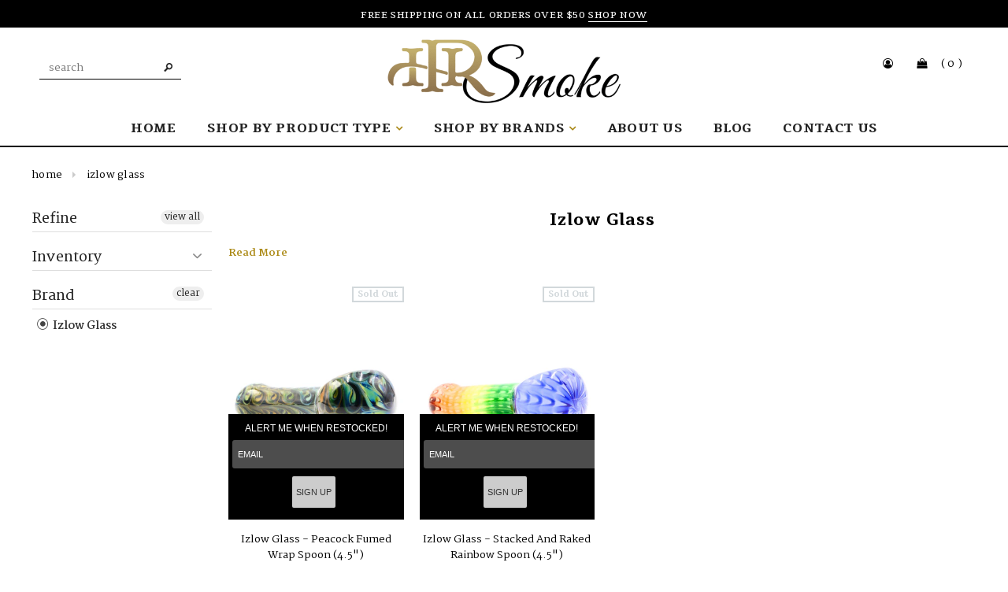

--- FILE ---
content_type: text/html; charset=utf-8
request_url: https://highrollersmoke.com/collections/izlow-glass
body_size: 24864
content:
<!doctype html>
<!--[if lt IE 7]><html class="no-js lt-ie9 lt-ie8 lt-ie7" lang="en"> <![endif]-->
<!--[if IE 7]><html class="no-js lt-ie9 lt-ie8" lang="en"> <![endif]-->
<!--[if IE 8]><html class="no-js lt-ie9" lang="en"> <![endif]-->
<!--[if IE 9 ]><html class="ie9 no-js"> <![endif]-->
<!--[if (gt IE 9)|!(IE)]><!--> <html class="no-js"> <!--<![endif]-->
<head>
<!-- Google Tag Manager -->
<script>(function(w,d,s,l,i){w[l]=w[l]||[];w[l].push({'gtm.start':
new Date().getTime(),event:'gtm.js'});var f=d.getElementsByTagName(s)[0],
j=d.createElement(s),dl=l!='dataLayer'?'&l='+l:'';j.async=true;j.src=
'https://www.googletagmanager.com/gtm.js?id='+i+dl;f.parentNode.insertBefore(j,f);
})(window,document,'script','dataLayer','GTM-WF2H5F9');</script>
<!-- End Google Tag Manager -->
  <link rel="stylesheet" href="https://maxcdn.bootstrapcdn.com/font-awesome/4.6.1/css/font-awesome.min.css">
<meta name="google-site-verification" content="_waGWboAKkD7e4TAWewYfhoWJczHHQrNh6ynM-n9JoA" />
  <!-- Basic page needs ================================================== -->
  <meta charset="utf-8">

  <!-- Title and description ================================================== -->
  <title>
  Izlow Glass &ndash; HRS
  </title>

  

  <!-- Product meta ================================================== -->
  


  <meta property="og:type" content="website">
  <meta property="og:title" content="Izlow Glass">
  
  <meta property="og:image" content="http://highrollersmoke.com/cdn/shop/t/9/assets/logo.png?v=58851999655977017231570931118">
  <meta property="og:image:secure_url" content="https://highrollersmoke.com/cdn/shop/t/9/assets/logo.png?v=58851999655977017231570931118">
  



  <meta property="og:url" content="https://highrollersmoke.com/collections/izlow-glass">
  <meta property="og:site_name" content="HRS">
  <!-- /snippets/twitter-card.liquid -->







  <!-- Helpers ================================================== -->
  <link rel="canonical" href="https://highrollersmoke.com/collections/izlow-glass">
  <meta name="viewport" content="width=device-width,initial-scale=1">
  <meta name="google-site-verification" content="PI3SRLshpVPojgklw4mEcW75e_yKyp9YPxosskomCvE" />

  <!-- Favicon -->
  <link rel="shortcut icon" href="//highrollersmoke.com/cdn/shop/t/9/assets/favicon.png?v=63831399574348078971692216235" type="image/x-icon" />

   <!-- fonts -->
  
<script type="text/javascript">
  WebFontConfig = {
    google: { families: [ 
      
          'Tienne:100,200,300,400,500,600,700,800,900'
	  
      
      
      	
      		,
      	      
        'Martel:100,200,300,400,500,600,700,800,900'
	  
      
      
      	
      		,
      	      
        'Varela Round:100,200,300,400,500,600,700,800,900'
	  
      
      
      	
      		,
      	      
        'Varela Round:100,200,300,400,500,600,700,800,900'
	  
    ] }
  };
  (function() {
    var wf = document.createElement('script');
    wf.src = ('https:' == document.location.protocol ? 'https' : 'http') +
      '://ajax.googleapis.com/ajax/libs/webfont/1/webfont.js';
    wf.type = 'text/javascript';
    wf.async = 'true';
    var s = document.getElementsByTagName('script')[0];
    s.parentNode.insertBefore(wf, s);
  })(); 
</script>

  <script src="https://use.fontawesome.com/77d553db33.js"></script>

   <!-- Styles -->
   <link href="//highrollersmoke.com/cdn/shop/t/9/assets/bootstrap.min.css?v=125365494255861483591570501278" rel="stylesheet" type="text/css" media="all" />

<!-- Theme base and media queries -->
<link href="//highrollersmoke.com/cdn/shop/t/9/assets/owl.carousel.css?v=110508842938087914561570501305" rel="stylesheet" type="text/css" media="all" />
<link href="//highrollersmoke.com/cdn/shop/t/9/assets/owl.theme.css?v=26972935624028443691570501305" rel="stylesheet" type="text/css" media="all" />
<link href="//highrollersmoke.com/cdn/shop/t/9/assets/jcarousel.css?v=140402818170508073921570501297" rel="stylesheet" type="text/css" media="all" />
<link href="//highrollersmoke.com/cdn/shop/t/9/assets/selectize.bootstrap3.css?v=118966386664581825661570501306" rel="stylesheet" type="text/css" media="all" />
<link href="//highrollersmoke.com/cdn/shop/t/9/assets/jquery.fancybox.css?v=63466834292105058241570501298" rel="stylesheet" type="text/css" media="all" />
<link href="//highrollersmoke.com/cdn/shop/t/9/assets/component.css?v=79175197935416313741570501284" rel="stylesheet" type="text/css" media="all" />
<link href="//highrollersmoke.com/cdn/shop/t/9/assets/theme-styles.css?v=60118180603191460161696366520" rel="stylesheet" type="text/css" media="all" />
<link href="//highrollersmoke.com/cdn/shop/t/9/assets/theme-styles-setting.css?v=30979245193126664901696366520" rel="stylesheet" type="text/css" media="all" />
<link href="//highrollersmoke.com/cdn/shop/t/9/assets/theme-styles-responsive.css?v=39286396603607839351696366520" rel="stylesheet" type="text/css" media="all" />
<link href="//highrollersmoke.com/cdn/shop/t/9/assets/animate.css?v=179303490640245229381570501275" rel="stylesheet" type="text/css" media="all" />



<link href="//highrollersmoke.com/cdn/shop/t/9/assets/reveal.css?v=93291989698609178681570501306" rel="stylesheet" type="text/css" media="all" />


   <!-- Scripts -->
  <script src="//ajax.googleapis.com/ajax/libs/jquery/1.8.1/jquery.min.js"></script>
<script src="//highrollersmoke.com/cdn/shop/t/9/assets/jquery-cookie.min.js?v=72365755745404048181570501297" type="text/javascript"></script>
<script src="//highrollersmoke.com/cdn/shop/t/9/assets/selectize.min.js?v=74685606144567451161570501306" type="text/javascript"></script>
<script src="//highrollersmoke.com/cdn/shop/t/9/assets/jquery.flexslider-min.js?v=61727824838382291461570501298" type="text/javascript"></script>

<script>
  window.ajax_cart = true;
  window.money_format = "${{amount}} USD";
  window.shop_currency = "USD";
  window.show_multiple_currencies = false;
  window.loading_url = "//highrollersmoke.com/cdn/shop/t/9/assets/loading.gif?v=91623853195982465311570930448"; 
  window.use_color_swatch = false;
  window.product_image_resize = true;
  window.enable_sidebar_multiple_choice = false;
  window.dropdowncart_type = "click";
  window.file_url = "//highrollersmoke.com/cdn/shop/files/?v=13225";
  window.asset_url = "";
  window.images_size = {
    is_crop: false,
    ratio_width : 3,
    ratio_height : 4,
  };
  window.inventory_text = {
    in_stock: "In Stock",
    many_in_stock: "Many in Stock",
    out_of_stock: "Out of Stock",
    add_to_cart: "Add to Cart",
    sold_out: "Sold Out",
    unavailable: "Sold Out"
  };
          
  window.multi_lang = false;
</script>



<script src="//highrollersmoke.com/cdn/shop/t/9/assets/jquery.reveal.js?v=136770831465116937381570501299" type="text/javascript"></script>


  <!-- Header hook for plugins ================================================== -->
  <script>window.performance && window.performance.mark && window.performance.mark('shopify.content_for_header.start');</script><meta name="facebook-domain-verification" content="6d2ewtea2kpo0d97hjqz4izb3lcink">
<meta name="facebook-domain-verification" content="psucudghotcjyceuejtmetzqmdqy2b">
<meta name="facebook-domain-verification" content="4jpawu57y9eu1lvi8zzouxysm9zufl">
<meta id="shopify-digital-wallet" name="shopify-digital-wallet" content="/27817098/digital_wallets/dialog">
<link rel="alternate" type="application/atom+xml" title="Feed" href="/collections/izlow-glass.atom" />
<link rel="alternate" type="application/json+oembed" href="https://highrollersmoke.com/collections/izlow-glass.oembed">
<script async="async" src="/checkouts/internal/preloads.js?locale=en-US"></script>
<script id="shopify-features" type="application/json">{"accessToken":"9a019375d76f2f917e9b486668623ac0","betas":["rich-media-storefront-analytics"],"domain":"highrollersmoke.com","predictiveSearch":true,"shopId":27817098,"locale":"en"}</script>
<script>var Shopify = Shopify || {};
Shopify.shop = "hrsmoke.myshopify.com";
Shopify.locale = "en";
Shopify.currency = {"active":"USD","rate":"1.0"};
Shopify.country = "US";
Shopify.theme = {"name":"Live Theme","id":77843103792,"schema_name":null,"schema_version":null,"theme_store_id":null,"role":"main"};
Shopify.theme.handle = "null";
Shopify.theme.style = {"id":null,"handle":null};
Shopify.cdnHost = "highrollersmoke.com/cdn";
Shopify.routes = Shopify.routes || {};
Shopify.routes.root = "/";</script>
<script type="module">!function(o){(o.Shopify=o.Shopify||{}).modules=!0}(window);</script>
<script>!function(o){function n(){var o=[];function n(){o.push(Array.prototype.slice.apply(arguments))}return n.q=o,n}var t=o.Shopify=o.Shopify||{};t.loadFeatures=n(),t.autoloadFeatures=n()}(window);</script>
<script id="shop-js-analytics" type="application/json">{"pageType":"collection"}</script>
<script defer="defer" async type="module" src="//highrollersmoke.com/cdn/shopifycloud/shop-js/modules/v2/client.init-shop-cart-sync_C5BV16lS.en.esm.js"></script>
<script defer="defer" async type="module" src="//highrollersmoke.com/cdn/shopifycloud/shop-js/modules/v2/chunk.common_CygWptCX.esm.js"></script>
<script type="module">
  await import("//highrollersmoke.com/cdn/shopifycloud/shop-js/modules/v2/client.init-shop-cart-sync_C5BV16lS.en.esm.js");
await import("//highrollersmoke.com/cdn/shopifycloud/shop-js/modules/v2/chunk.common_CygWptCX.esm.js");

  window.Shopify.SignInWithShop?.initShopCartSync?.({"fedCMEnabled":true,"windoidEnabled":true});

</script>
<script>(function() {
  var isLoaded = false;
  function asyncLoad() {
    if (isLoaded) return;
    isLoaded = true;
    var urls = ["https:\/\/apps.techdignity.com\/terms-and-conditions\/public\/js\/td-termsandcondition.js?shop=hrsmoke.myshopify.com","https:\/\/age-verifier.onltr.app\/scripts\/020a8b7bc5c996ca82b63600a881574a.js?shop=hrsmoke.myshopify.com","https:\/\/cdn.shopify.com\/s\/files\/1\/2781\/7098\/t\/6\/assets\/globo.menu.init.js?v=1597251991\u0026shop=hrsmoke.myshopify.com","https:\/\/s3-us-west-2.amazonaws.com\/da-restock\/da-restock.js?shop=hrsmoke.myshopify.com","https:\/\/shopify-widget.route.com\/shopify.widget.js?shop=hrsmoke.myshopify.com","https:\/\/cdn.hextom.com\/js\/quickannouncementbar.js?shop=hrsmoke.myshopify.com"];
    for (var i = 0; i < urls.length; i++) {
      var s = document.createElement('script');
      s.type = 'text/javascript';
      s.async = true;
      s.src = urls[i];
      var x = document.getElementsByTagName('script')[0];
      x.parentNode.insertBefore(s, x);
    }
  };
  if(window.attachEvent) {
    window.attachEvent('onload', asyncLoad);
  } else {
    window.addEventListener('load', asyncLoad, false);
  }
})();</script>
<script id="__st">var __st={"a":27817098,"offset":-25200,"reqid":"c31bd208-5645-4ff5-8c55-750f08165670-1768821175","pageurl":"highrollersmoke.com\/collections\/izlow-glass","u":"c95cee6fb678","p":"collection","rtyp":"collection","rid":274322194480};</script>
<script>window.ShopifyPaypalV4VisibilityTracking = true;</script>
<script id="captcha-bootstrap">!function(){'use strict';const t='contact',e='account',n='new_comment',o=[[t,t],['blogs',n],['comments',n],[t,'customer']],c=[[e,'customer_login'],[e,'guest_login'],[e,'recover_customer_password'],[e,'create_customer']],r=t=>t.map((([t,e])=>`form[action*='/${t}']:not([data-nocaptcha='true']) input[name='form_type'][value='${e}']`)).join(','),a=t=>()=>t?[...document.querySelectorAll(t)].map((t=>t.form)):[];function s(){const t=[...o],e=r(t);return a(e)}const i='password',u='form_key',d=['recaptcha-v3-token','g-recaptcha-response','h-captcha-response',i],f=()=>{try{return window.sessionStorage}catch{return}},m='__shopify_v',_=t=>t.elements[u];function p(t,e,n=!1){try{const o=window.sessionStorage,c=JSON.parse(o.getItem(e)),{data:r}=function(t){const{data:e,action:n}=t;return t[m]||n?{data:e,action:n}:{data:t,action:n}}(c);for(const[e,n]of Object.entries(r))t.elements[e]&&(t.elements[e].value=n);n&&o.removeItem(e)}catch(o){console.error('form repopulation failed',{error:o})}}const l='form_type',E='cptcha';function T(t){t.dataset[E]=!0}const w=window,h=w.document,L='Shopify',v='ce_forms',y='captcha';let A=!1;((t,e)=>{const n=(g='f06e6c50-85a8-45c8-87d0-21a2b65856fe',I='https://cdn.shopify.com/shopifycloud/storefront-forms-hcaptcha/ce_storefront_forms_captcha_hcaptcha.v1.5.2.iife.js',D={infoText:'Protected by hCaptcha',privacyText:'Privacy',termsText:'Terms'},(t,e,n)=>{const o=w[L][v],c=o.bindForm;if(c)return c(t,g,e,D).then(n);var r;o.q.push([[t,g,e,D],n]),r=I,A||(h.body.append(Object.assign(h.createElement('script'),{id:'captcha-provider',async:!0,src:r})),A=!0)});var g,I,D;w[L]=w[L]||{},w[L][v]=w[L][v]||{},w[L][v].q=[],w[L][y]=w[L][y]||{},w[L][y].protect=function(t,e){n(t,void 0,e),T(t)},Object.freeze(w[L][y]),function(t,e,n,w,h,L){const[v,y,A,g]=function(t,e,n){const i=e?o:[],u=t?c:[],d=[...i,...u],f=r(d),m=r(i),_=r(d.filter((([t,e])=>n.includes(e))));return[a(f),a(m),a(_),s()]}(w,h,L),I=t=>{const e=t.target;return e instanceof HTMLFormElement?e:e&&e.form},D=t=>v().includes(t);t.addEventListener('submit',(t=>{const e=I(t);if(!e)return;const n=D(e)&&!e.dataset.hcaptchaBound&&!e.dataset.recaptchaBound,o=_(e),c=g().includes(e)&&(!o||!o.value);(n||c)&&t.preventDefault(),c&&!n&&(function(t){try{if(!f())return;!function(t){const e=f();if(!e)return;const n=_(t);if(!n)return;const o=n.value;o&&e.removeItem(o)}(t);const e=Array.from(Array(32),(()=>Math.random().toString(36)[2])).join('');!function(t,e){_(t)||t.append(Object.assign(document.createElement('input'),{type:'hidden',name:u})),t.elements[u].value=e}(t,e),function(t,e){const n=f();if(!n)return;const o=[...t.querySelectorAll(`input[type='${i}']`)].map((({name:t})=>t)),c=[...d,...o],r={};for(const[a,s]of new FormData(t).entries())c.includes(a)||(r[a]=s);n.setItem(e,JSON.stringify({[m]:1,action:t.action,data:r}))}(t,e)}catch(e){console.error('failed to persist form',e)}}(e),e.submit())}));const S=(t,e)=>{t&&!t.dataset[E]&&(n(t,e.some((e=>e===t))),T(t))};for(const o of['focusin','change'])t.addEventListener(o,(t=>{const e=I(t);D(e)&&S(e,y())}));const B=e.get('form_key'),M=e.get(l),P=B&&M;t.addEventListener('DOMContentLoaded',(()=>{const t=y();if(P)for(const e of t)e.elements[l].value===M&&p(e,B);[...new Set([...A(),...v().filter((t=>'true'===t.dataset.shopifyCaptcha))])].forEach((e=>S(e,t)))}))}(h,new URLSearchParams(w.location.search),n,t,e,['guest_login'])})(!0,!0)}();</script>
<script integrity="sha256-4kQ18oKyAcykRKYeNunJcIwy7WH5gtpwJnB7kiuLZ1E=" data-source-attribution="shopify.loadfeatures" defer="defer" src="//highrollersmoke.com/cdn/shopifycloud/storefront/assets/storefront/load_feature-a0a9edcb.js" crossorigin="anonymous"></script>
<script data-source-attribution="shopify.dynamic_checkout.dynamic.init">var Shopify=Shopify||{};Shopify.PaymentButton=Shopify.PaymentButton||{isStorefrontPortableWallets:!0,init:function(){window.Shopify.PaymentButton.init=function(){};var t=document.createElement("script");t.src="https://highrollersmoke.com/cdn/shopifycloud/portable-wallets/latest/portable-wallets.en.js",t.type="module",document.head.appendChild(t)}};
</script>
<script data-source-attribution="shopify.dynamic_checkout.buyer_consent">
  function portableWalletsHideBuyerConsent(e){var t=document.getElementById("shopify-buyer-consent"),n=document.getElementById("shopify-subscription-policy-button");t&&n&&(t.classList.add("hidden"),t.setAttribute("aria-hidden","true"),n.removeEventListener("click",e))}function portableWalletsShowBuyerConsent(e){var t=document.getElementById("shopify-buyer-consent"),n=document.getElementById("shopify-subscription-policy-button");t&&n&&(t.classList.remove("hidden"),t.removeAttribute("aria-hidden"),n.addEventListener("click",e))}window.Shopify?.PaymentButton&&(window.Shopify.PaymentButton.hideBuyerConsent=portableWalletsHideBuyerConsent,window.Shopify.PaymentButton.showBuyerConsent=portableWalletsShowBuyerConsent);
</script>
<script data-source-attribution="shopify.dynamic_checkout.cart.bootstrap">document.addEventListener("DOMContentLoaded",(function(){function t(){return document.querySelector("shopify-accelerated-checkout-cart, shopify-accelerated-checkout")}if(t())Shopify.PaymentButton.init();else{new MutationObserver((function(e,n){t()&&(Shopify.PaymentButton.init(),n.disconnect())})).observe(document.body,{childList:!0,subtree:!0})}}));
</script>
<link id="shopify-accelerated-checkout-styles" rel="stylesheet" media="screen" href="https://highrollersmoke.com/cdn/shopifycloud/portable-wallets/latest/accelerated-checkout-backwards-compat.css" crossorigin="anonymous">
<style id="shopify-accelerated-checkout-cart">
        #shopify-buyer-consent {
  margin-top: 1em;
  display: inline-block;
  width: 100%;
}

#shopify-buyer-consent.hidden {
  display: none;
}

#shopify-subscription-policy-button {
  background: none;
  border: none;
  padding: 0;
  text-decoration: underline;
  font-size: inherit;
  cursor: pointer;
}

#shopify-subscription-policy-button::before {
  box-shadow: none;
}

      </style>

<script>window.performance && window.performance.mark && window.performance.mark('shopify.content_for_header.end');</script>

  <!--[if lt IE 9]>
  <script src="//html5shiv.googlecode.com/svn/trunk/html5.js" type="text/javascript"></script>
  <![endif]-->

  
  

  <script>
  !function(t,n){function o(n){var o=t.getElementsByTagName("script")[0],i=t.createElement("script");i.src=n,i.crossOrigin="",o.parentNode.insertBefore(i,o)}if(!n.isLoyaltyLion){window.loyaltylion=n,void 0===window.lion&&(window.lion=n),n.version=2,n.isLoyaltyLion=!0;var i=new Date,e=i.getFullYear().toString()+i.getMonth().toString()+i.getDate().toString();o("https://sdk.loyaltylion.net/static/2/loader.js?t="+e);var r=!1;n.init=function(t){if(r)throw new Error("Cannot call lion.init more than once");r=!0;var a=n._token=t.token;if(!a)throw new Error("Token must be supplied to lion.init");for(var l=[],s="_push configure bootstrap shutdown on removeListener authenticateCustomer".split(" "),c=0;c<s.length;c+=1)!function(t,n){t[n]=function(){l.push([n,Array.prototype.slice.call(arguments,0)])}}(n,s[c]);o("https://sdk.loyaltylion.net/sdk/start/"+a+".js?t="+e+i.getHours().toString()),n._initData=t,n._buffer=l}}}(document,window.loyaltylion||[]);

  
    
      loyaltylion.init({ token: "af6d04dceb50dece080d2a624f330db2" });
    
  
</script>
<div id="shopify-section-filter-menu-settings" class="shopify-section"><style type="text/css">
/*  Filter Menu Color and Image Section CSS */</style>
<link href="//highrollersmoke.com/cdn/shop/t/9/assets/filter-menu.scss.css?v=175275656605647781981696366521" rel="stylesheet" type="text/css" media="all" />
<script src="//highrollersmoke.com/cdn/shop/t/9/assets/filter-menu.js?v=175852504625300565461570762724" type="text/javascript"></script>





</div>
<script src="//staticxx.s3.amazonaws.com/aio_stats_lib_v1.min.js?v=1.0"></script>
    <!-- Upsell & Cross Sell Kit by Logbase - Starts -->
      <script src='https://upsell-app.logbase.io/lb-upsell.js?shop=hrsmoke.myshopify.com' defer></script>
    <!-- Upsell & Cross Sell Kit by Logbase - Ends -->
<link href="https://monorail-edge.shopifysvc.com" rel="dns-prefetch">
<script>(function(){if ("sendBeacon" in navigator && "performance" in window) {try {var session_token_from_headers = performance.getEntriesByType('navigation')[0].serverTiming.find(x => x.name == '_s').description;} catch {var session_token_from_headers = undefined;}var session_cookie_matches = document.cookie.match(/_shopify_s=([^;]*)/);var session_token_from_cookie = session_cookie_matches && session_cookie_matches.length === 2 ? session_cookie_matches[1] : "";var session_token = session_token_from_headers || session_token_from_cookie || "";function handle_abandonment_event(e) {var entries = performance.getEntries().filter(function(entry) {return /monorail-edge.shopifysvc.com/.test(entry.name);});if (!window.abandonment_tracked && entries.length === 0) {window.abandonment_tracked = true;var currentMs = Date.now();var navigation_start = performance.timing.navigationStart;var payload = {shop_id: 27817098,url: window.location.href,navigation_start,duration: currentMs - navigation_start,session_token,page_type: "collection"};window.navigator.sendBeacon("https://monorail-edge.shopifysvc.com/v1/produce", JSON.stringify({schema_id: "online_store_buyer_site_abandonment/1.1",payload: payload,metadata: {event_created_at_ms: currentMs,event_sent_at_ms: currentMs}}));}}window.addEventListener('pagehide', handle_abandonment_event);}}());</script>
<script id="web-pixels-manager-setup">(function e(e,d,r,n,o){if(void 0===o&&(o={}),!Boolean(null===(a=null===(i=window.Shopify)||void 0===i?void 0:i.analytics)||void 0===a?void 0:a.replayQueue)){var i,a;window.Shopify=window.Shopify||{};var t=window.Shopify;t.analytics=t.analytics||{};var s=t.analytics;s.replayQueue=[],s.publish=function(e,d,r){return s.replayQueue.push([e,d,r]),!0};try{self.performance.mark("wpm:start")}catch(e){}var l=function(){var e={modern:/Edge?\/(1{2}[4-9]|1[2-9]\d|[2-9]\d{2}|\d{4,})\.\d+(\.\d+|)|Firefox\/(1{2}[4-9]|1[2-9]\d|[2-9]\d{2}|\d{4,})\.\d+(\.\d+|)|Chrom(ium|e)\/(9{2}|\d{3,})\.\d+(\.\d+|)|(Maci|X1{2}).+ Version\/(15\.\d+|(1[6-9]|[2-9]\d|\d{3,})\.\d+)([,.]\d+|)( \(\w+\)|)( Mobile\/\w+|) Safari\/|Chrome.+OPR\/(9{2}|\d{3,})\.\d+\.\d+|(CPU[ +]OS|iPhone[ +]OS|CPU[ +]iPhone|CPU IPhone OS|CPU iPad OS)[ +]+(15[._]\d+|(1[6-9]|[2-9]\d|\d{3,})[._]\d+)([._]\d+|)|Android:?[ /-](13[3-9]|1[4-9]\d|[2-9]\d{2}|\d{4,})(\.\d+|)(\.\d+|)|Android.+Firefox\/(13[5-9]|1[4-9]\d|[2-9]\d{2}|\d{4,})\.\d+(\.\d+|)|Android.+Chrom(ium|e)\/(13[3-9]|1[4-9]\d|[2-9]\d{2}|\d{4,})\.\d+(\.\d+|)|SamsungBrowser\/([2-9]\d|\d{3,})\.\d+/,legacy:/Edge?\/(1[6-9]|[2-9]\d|\d{3,})\.\d+(\.\d+|)|Firefox\/(5[4-9]|[6-9]\d|\d{3,})\.\d+(\.\d+|)|Chrom(ium|e)\/(5[1-9]|[6-9]\d|\d{3,})\.\d+(\.\d+|)([\d.]+$|.*Safari\/(?![\d.]+ Edge\/[\d.]+$))|(Maci|X1{2}).+ Version\/(10\.\d+|(1[1-9]|[2-9]\d|\d{3,})\.\d+)([,.]\d+|)( \(\w+\)|)( Mobile\/\w+|) Safari\/|Chrome.+OPR\/(3[89]|[4-9]\d|\d{3,})\.\d+\.\d+|(CPU[ +]OS|iPhone[ +]OS|CPU[ +]iPhone|CPU IPhone OS|CPU iPad OS)[ +]+(10[._]\d+|(1[1-9]|[2-9]\d|\d{3,})[._]\d+)([._]\d+|)|Android:?[ /-](13[3-9]|1[4-9]\d|[2-9]\d{2}|\d{4,})(\.\d+|)(\.\d+|)|Mobile Safari.+OPR\/([89]\d|\d{3,})\.\d+\.\d+|Android.+Firefox\/(13[5-9]|1[4-9]\d|[2-9]\d{2}|\d{4,})\.\d+(\.\d+|)|Android.+Chrom(ium|e)\/(13[3-9]|1[4-9]\d|[2-9]\d{2}|\d{4,})\.\d+(\.\d+|)|Android.+(UC? ?Browser|UCWEB|U3)[ /]?(15\.([5-9]|\d{2,})|(1[6-9]|[2-9]\d|\d{3,})\.\d+)\.\d+|SamsungBrowser\/(5\.\d+|([6-9]|\d{2,})\.\d+)|Android.+MQ{2}Browser\/(14(\.(9|\d{2,})|)|(1[5-9]|[2-9]\d|\d{3,})(\.\d+|))(\.\d+|)|K[Aa][Ii]OS\/(3\.\d+|([4-9]|\d{2,})\.\d+)(\.\d+|)/},d=e.modern,r=e.legacy,n=navigator.userAgent;return n.match(d)?"modern":n.match(r)?"legacy":"unknown"}(),u="modern"===l?"modern":"legacy",c=(null!=n?n:{modern:"",legacy:""})[u],f=function(e){return[e.baseUrl,"/wpm","/b",e.hashVersion,"modern"===e.buildTarget?"m":"l",".js"].join("")}({baseUrl:d,hashVersion:r,buildTarget:u}),m=function(e){var d=e.version,r=e.bundleTarget,n=e.surface,o=e.pageUrl,i=e.monorailEndpoint;return{emit:function(e){var a=e.status,t=e.errorMsg,s=(new Date).getTime(),l=JSON.stringify({metadata:{event_sent_at_ms:s},events:[{schema_id:"web_pixels_manager_load/3.1",payload:{version:d,bundle_target:r,page_url:o,status:a,surface:n,error_msg:t},metadata:{event_created_at_ms:s}}]});if(!i)return console&&console.warn&&console.warn("[Web Pixels Manager] No Monorail endpoint provided, skipping logging."),!1;try{return self.navigator.sendBeacon.bind(self.navigator)(i,l)}catch(e){}var u=new XMLHttpRequest;try{return u.open("POST",i,!0),u.setRequestHeader("Content-Type","text/plain"),u.send(l),!0}catch(e){return console&&console.warn&&console.warn("[Web Pixels Manager] Got an unhandled error while logging to Monorail."),!1}}}}({version:r,bundleTarget:l,surface:e.surface,pageUrl:self.location.href,monorailEndpoint:e.monorailEndpoint});try{o.browserTarget=l,function(e){var d=e.src,r=e.async,n=void 0===r||r,o=e.onload,i=e.onerror,a=e.sri,t=e.scriptDataAttributes,s=void 0===t?{}:t,l=document.createElement("script"),u=document.querySelector("head"),c=document.querySelector("body");if(l.async=n,l.src=d,a&&(l.integrity=a,l.crossOrigin="anonymous"),s)for(var f in s)if(Object.prototype.hasOwnProperty.call(s,f))try{l.dataset[f]=s[f]}catch(e){}if(o&&l.addEventListener("load",o),i&&l.addEventListener("error",i),u)u.appendChild(l);else{if(!c)throw new Error("Did not find a head or body element to append the script");c.appendChild(l)}}({src:f,async:!0,onload:function(){if(!function(){var e,d;return Boolean(null===(d=null===(e=window.Shopify)||void 0===e?void 0:e.analytics)||void 0===d?void 0:d.initialized)}()){var d=window.webPixelsManager.init(e)||void 0;if(d){var r=window.Shopify.analytics;r.replayQueue.forEach((function(e){var r=e[0],n=e[1],o=e[2];d.publishCustomEvent(r,n,o)})),r.replayQueue=[],r.publish=d.publishCustomEvent,r.visitor=d.visitor,r.initialized=!0}}},onerror:function(){return m.emit({status:"failed",errorMsg:"".concat(f," has failed to load")})},sri:function(e){var d=/^sha384-[A-Za-z0-9+/=]+$/;return"string"==typeof e&&d.test(e)}(c)?c:"",scriptDataAttributes:o}),m.emit({status:"loading"})}catch(e){m.emit({status:"failed",errorMsg:(null==e?void 0:e.message)||"Unknown error"})}}})({shopId: 27817098,storefrontBaseUrl: "https://highrollersmoke.com",extensionsBaseUrl: "https://extensions.shopifycdn.com/cdn/shopifycloud/web-pixels-manager",monorailEndpoint: "https://monorail-edge.shopifysvc.com/unstable/produce_batch",surface: "storefront-renderer",enabledBetaFlags: ["2dca8a86"],webPixelsConfigList: [{"id":"303431728","configuration":"{\"config\":\"{\\\"pixel_id\\\":\\\"G-VJEE292T3G\\\",\\\"gtag_events\\\":[{\\\"type\\\":\\\"purchase\\\",\\\"action_label\\\":\\\"G-VJEE292T3G\\\"},{\\\"type\\\":\\\"page_view\\\",\\\"action_label\\\":\\\"G-VJEE292T3G\\\"},{\\\"type\\\":\\\"view_item\\\",\\\"action_label\\\":\\\"G-VJEE292T3G\\\"},{\\\"type\\\":\\\"search\\\",\\\"action_label\\\":\\\"G-VJEE292T3G\\\"},{\\\"type\\\":\\\"add_to_cart\\\",\\\"action_label\\\":\\\"G-VJEE292T3G\\\"},{\\\"type\\\":\\\"begin_checkout\\\",\\\"action_label\\\":\\\"G-VJEE292T3G\\\"},{\\\"type\\\":\\\"add_payment_info\\\",\\\"action_label\\\":\\\"G-VJEE292T3G\\\"}],\\\"enable_monitoring_mode\\\":false}\"}","eventPayloadVersion":"v1","runtimeContext":"OPEN","scriptVersion":"b2a88bafab3e21179ed38636efcd8a93","type":"APP","apiClientId":1780363,"privacyPurposes":[],"dataSharingAdjustments":{"protectedCustomerApprovalScopes":["read_customer_address","read_customer_email","read_customer_name","read_customer_personal_data","read_customer_phone"]}},{"id":"6553648","eventPayloadVersion":"1","runtimeContext":"LAX","scriptVersion":"1","type":"CUSTOM","privacyPurposes":["ANALYTICS","MARKETING","SALE_OF_DATA"],"name":"GA4 Events"},{"id":"shopify-app-pixel","configuration":"{}","eventPayloadVersion":"v1","runtimeContext":"STRICT","scriptVersion":"0450","apiClientId":"shopify-pixel","type":"APP","privacyPurposes":["ANALYTICS","MARKETING"]},{"id":"shopify-custom-pixel","eventPayloadVersion":"v1","runtimeContext":"LAX","scriptVersion":"0450","apiClientId":"shopify-pixel","type":"CUSTOM","privacyPurposes":["ANALYTICS","MARKETING"]}],isMerchantRequest: false,initData: {"shop":{"name":"HRS","paymentSettings":{"currencyCode":"USD"},"myshopifyDomain":"hrsmoke.myshopify.com","countryCode":"US","storefrontUrl":"https:\/\/highrollersmoke.com"},"customer":null,"cart":null,"checkout":null,"productVariants":[],"purchasingCompany":null},},"https://highrollersmoke.com/cdn","fcfee988w5aeb613cpc8e4bc33m6693e112",{"modern":"","legacy":""},{"shopId":"27817098","storefrontBaseUrl":"https:\/\/highrollersmoke.com","extensionBaseUrl":"https:\/\/extensions.shopifycdn.com\/cdn\/shopifycloud\/web-pixels-manager","surface":"storefront-renderer","enabledBetaFlags":"[\"2dca8a86\"]","isMerchantRequest":"false","hashVersion":"fcfee988w5aeb613cpc8e4bc33m6693e112","publish":"custom","events":"[[\"page_viewed\",{}],[\"collection_viewed\",{\"collection\":{\"id\":\"274322194480\",\"title\":\"Izlow Glass\",\"productVariants\":[{\"price\":{\"amount\":50.0,\"currencyCode\":\"USD\"},\"product\":{\"title\":\"Izlow Glass - Peacock Fumed Wrap Spoon (4.5\\\")\",\"vendor\":\"Izlow Glass\",\"id\":\"7189139390512\",\"untranslatedTitle\":\"Izlow Glass - Peacock Fumed Wrap Spoon (4.5\\\")\",\"url\":\"\/products\/izlow-glass-peacock-fumed-wrap-spoon-4\",\"type\":\"Hand Pipe\"},\"id\":\"40742116130864\",\"image\":{\"src\":\"\/\/highrollersmoke.com\/cdn\/shop\/products\/IzlowGlassPeacockFumedSpoon7.jpg?v=1675508087\"},\"sku\":\"\",\"title\":\"Black\",\"untranslatedTitle\":\"Black\"},{\"price\":{\"amount\":40.0,\"currencyCode\":\"USD\"},\"product\":{\"title\":\"Izlow Glass - Stacked and Raked Rainbow Spoon (4.5\\\")\",\"vendor\":\"Izlow Glass\",\"id\":\"7189139423280\",\"untranslatedTitle\":\"Izlow Glass - Stacked and Raked Rainbow Spoon (4.5\\\")\",\"url\":\"\/products\/izlow-glass-stacked-and-raked-rainbow-spoon-4-5\",\"type\":\"Hand Pipe\"},\"id\":\"40742116229168\",\"image\":{\"src\":\"\/\/highrollersmoke.com\/cdn\/shop\/products\/IzlowGlassStackedRakedRainbowSpoon1.jpg?v=1675508302\"},\"sku\":\"\",\"title\":\"Default Title\",\"untranslatedTitle\":\"Default Title\"}]}}]]"});</script><script>
  window.ShopifyAnalytics = window.ShopifyAnalytics || {};
  window.ShopifyAnalytics.meta = window.ShopifyAnalytics.meta || {};
  window.ShopifyAnalytics.meta.currency = 'USD';
  var meta = {"products":[{"id":7189139390512,"gid":"gid:\/\/shopify\/Product\/7189139390512","vendor":"Izlow Glass","type":"Hand Pipe","handle":"izlow-glass-peacock-fumed-wrap-spoon-4","variants":[{"id":40742116130864,"price":5000,"name":"Izlow Glass - Peacock Fumed Wrap Spoon (4.5\") - Black","public_title":"Black","sku":""},{"id":40742116163632,"price":5000,"name":"Izlow Glass - Peacock Fumed Wrap Spoon (4.5\") - Green","public_title":"Green","sku":""},{"id":40742116196400,"price":5000,"name":"Izlow Glass - Peacock Fumed Wrap Spoon (4.5\") - Blue","public_title":"Blue","sku":""}],"remote":false},{"id":7189139423280,"gid":"gid:\/\/shopify\/Product\/7189139423280","vendor":"Izlow Glass","type":"Hand Pipe","handle":"izlow-glass-stacked-and-raked-rainbow-spoon-4-5","variants":[{"id":40742116229168,"price":4000,"name":"Izlow Glass - Stacked and Raked Rainbow Spoon (4.5\")","public_title":null,"sku":""}],"remote":false}],"page":{"pageType":"collection","resourceType":"collection","resourceId":274322194480,"requestId":"c31bd208-5645-4ff5-8c55-750f08165670-1768821175"}};
  for (var attr in meta) {
    window.ShopifyAnalytics.meta[attr] = meta[attr];
  }
</script>
<script class="analytics">
  (function () {
    var customDocumentWrite = function(content) {
      var jquery = null;

      if (window.jQuery) {
        jquery = window.jQuery;
      } else if (window.Checkout && window.Checkout.$) {
        jquery = window.Checkout.$;
      }

      if (jquery) {
        jquery('body').append(content);
      }
    };

    var hasLoggedConversion = function(token) {
      if (token) {
        return document.cookie.indexOf('loggedConversion=' + token) !== -1;
      }
      return false;
    }

    var setCookieIfConversion = function(token) {
      if (token) {
        var twoMonthsFromNow = new Date(Date.now());
        twoMonthsFromNow.setMonth(twoMonthsFromNow.getMonth() + 2);

        document.cookie = 'loggedConversion=' + token + '; expires=' + twoMonthsFromNow;
      }
    }

    var trekkie = window.ShopifyAnalytics.lib = window.trekkie = window.trekkie || [];
    if (trekkie.integrations) {
      return;
    }
    trekkie.methods = [
      'identify',
      'page',
      'ready',
      'track',
      'trackForm',
      'trackLink'
    ];
    trekkie.factory = function(method) {
      return function() {
        var args = Array.prototype.slice.call(arguments);
        args.unshift(method);
        trekkie.push(args);
        return trekkie;
      };
    };
    for (var i = 0; i < trekkie.methods.length; i++) {
      var key = trekkie.methods[i];
      trekkie[key] = trekkie.factory(key);
    }
    trekkie.load = function(config) {
      trekkie.config = config || {};
      trekkie.config.initialDocumentCookie = document.cookie;
      var first = document.getElementsByTagName('script')[0];
      var script = document.createElement('script');
      script.type = 'text/javascript';
      script.onerror = function(e) {
        var scriptFallback = document.createElement('script');
        scriptFallback.type = 'text/javascript';
        scriptFallback.onerror = function(error) {
                var Monorail = {
      produce: function produce(monorailDomain, schemaId, payload) {
        var currentMs = new Date().getTime();
        var event = {
          schema_id: schemaId,
          payload: payload,
          metadata: {
            event_created_at_ms: currentMs,
            event_sent_at_ms: currentMs
          }
        };
        return Monorail.sendRequest("https://" + monorailDomain + "/v1/produce", JSON.stringify(event));
      },
      sendRequest: function sendRequest(endpointUrl, payload) {
        // Try the sendBeacon API
        if (window && window.navigator && typeof window.navigator.sendBeacon === 'function' && typeof window.Blob === 'function' && !Monorail.isIos12()) {
          var blobData = new window.Blob([payload], {
            type: 'text/plain'
          });

          if (window.navigator.sendBeacon(endpointUrl, blobData)) {
            return true;
          } // sendBeacon was not successful

        } // XHR beacon

        var xhr = new XMLHttpRequest();

        try {
          xhr.open('POST', endpointUrl);
          xhr.setRequestHeader('Content-Type', 'text/plain');
          xhr.send(payload);
        } catch (e) {
          console.log(e);
        }

        return false;
      },
      isIos12: function isIos12() {
        return window.navigator.userAgent.lastIndexOf('iPhone; CPU iPhone OS 12_') !== -1 || window.navigator.userAgent.lastIndexOf('iPad; CPU OS 12_') !== -1;
      }
    };
    Monorail.produce('monorail-edge.shopifysvc.com',
      'trekkie_storefront_load_errors/1.1',
      {shop_id: 27817098,
      theme_id: 77843103792,
      app_name: "storefront",
      context_url: window.location.href,
      source_url: "//highrollersmoke.com/cdn/s/trekkie.storefront.cd680fe47e6c39ca5d5df5f0a32d569bc48c0f27.min.js"});

        };
        scriptFallback.async = true;
        scriptFallback.src = '//highrollersmoke.com/cdn/s/trekkie.storefront.cd680fe47e6c39ca5d5df5f0a32d569bc48c0f27.min.js';
        first.parentNode.insertBefore(scriptFallback, first);
      };
      script.async = true;
      script.src = '//highrollersmoke.com/cdn/s/trekkie.storefront.cd680fe47e6c39ca5d5df5f0a32d569bc48c0f27.min.js';
      first.parentNode.insertBefore(script, first);
    };
    trekkie.load(
      {"Trekkie":{"appName":"storefront","development":false,"defaultAttributes":{"shopId":27817098,"isMerchantRequest":null,"themeId":77843103792,"themeCityHash":"10384145393988238732","contentLanguage":"en","currency":"USD","eventMetadataId":"98fe17d5-e87f-42a4-b9e6-b23e7a0a0792"},"isServerSideCookieWritingEnabled":true,"monorailRegion":"shop_domain","enabledBetaFlags":["65f19447"]},"Session Attribution":{},"S2S":{"facebookCapiEnabled":false,"source":"trekkie-storefront-renderer","apiClientId":580111}}
    );

    var loaded = false;
    trekkie.ready(function() {
      if (loaded) return;
      loaded = true;

      window.ShopifyAnalytics.lib = window.trekkie;

      var originalDocumentWrite = document.write;
      document.write = customDocumentWrite;
      try { window.ShopifyAnalytics.merchantGoogleAnalytics.call(this); } catch(error) {};
      document.write = originalDocumentWrite;

      window.ShopifyAnalytics.lib.page(null,{"pageType":"collection","resourceType":"collection","resourceId":274322194480,"requestId":"c31bd208-5645-4ff5-8c55-750f08165670-1768821175","shopifyEmitted":true});

      var match = window.location.pathname.match(/checkouts\/(.+)\/(thank_you|post_purchase)/)
      var token = match? match[1]: undefined;
      if (!hasLoggedConversion(token)) {
        setCookieIfConversion(token);
        window.ShopifyAnalytics.lib.track("Viewed Product Category",{"currency":"USD","category":"Collection: izlow-glass","collectionName":"izlow-glass","collectionId":274322194480,"nonInteraction":true},undefined,undefined,{"shopifyEmitted":true});
      }
    });


        var eventsListenerScript = document.createElement('script');
        eventsListenerScript.async = true;
        eventsListenerScript.src = "//highrollersmoke.com/cdn/shopifycloud/storefront/assets/shop_events_listener-3da45d37.js";
        document.getElementsByTagName('head')[0].appendChild(eventsListenerScript);

})();</script>
  <script>
  if (!window.ga || (window.ga && typeof window.ga !== 'function')) {
    window.ga = function ga() {
      (window.ga.q = window.ga.q || []).push(arguments);
      if (window.Shopify && window.Shopify.analytics && typeof window.Shopify.analytics.publish === 'function') {
        window.Shopify.analytics.publish("ga_stub_called", {}, {sendTo: "google_osp_migration"});
      }
      console.error("Shopify's Google Analytics stub called with:", Array.from(arguments), "\nSee https://help.shopify.com/manual/promoting-marketing/pixels/pixel-migration#google for more information.");
    };
    if (window.Shopify && window.Shopify.analytics && typeof window.Shopify.analytics.publish === 'function') {
      window.Shopify.analytics.publish("ga_stub_initialized", {}, {sendTo: "google_osp_migration"});
    }
  }
</script>
<script
  defer
  src="https://highrollersmoke.com/cdn/shopifycloud/perf-kit/shopify-perf-kit-3.0.4.min.js"
  data-application="storefront-renderer"
  data-shop-id="27817098"
  data-render-region="gcp-us-central1"
  data-page-type="collection"
  data-theme-instance-id="77843103792"
  data-theme-name=""
  data-theme-version=""
  data-monorail-region="shop_domain"
  data-resource-timing-sampling-rate="10"
  data-shs="true"
  data-shs-beacon="true"
  data-shs-export-with-fetch="true"
  data-shs-logs-sample-rate="1"
  data-shs-beacon-endpoint="https://highrollersmoke.com/api/collect"
></script>
</head>


<body id="izlow-glass" class=" template-collection" >
<!-- Google Tag Manager (noscript) -->
<noscript><iframe src="https://www.googletagmanager.com/ns.html?id=GTM-WF2H5F9"
height="0" width="0" style="display:none;visibility:hidden"></iframe></noscript>
<!-- End Google Tag Manager (noscript) -->
  
  
  <div>
  <div class="wrapper-container">
    <header class="site-header" role="banner" style="border-bottom: 2px solid #000">
  
    
    <div class="header-top hidden-xs">
      <div class="container">
      <p>
          
          FREE SHIPPING ON ALL ORDERS OVER $50
          

          
            
            <a href="/pages/gallery" class="link">SHOP NOW</a>
            
          
        </p>
      </div>
    </div>
    <script>
      if (jQuery.cookie('headerTop') == 'closed') {
        jQuery('.header-top').remove();
      }

      jQuery('.header-top a.close').bind('click',function(){
        jQuery('.header-top').remove();
        jQuery.cookie('headerTop', 'closed', {expires:1, path:'/'});
      });
  </script>
    
  

  <div class="header-bottom">
    <div class="container">

      <div class="header-mobile">
        <div class="menu-block visible-phone" style="border-right: 0px solid #fff;"><!-- start Navigation Mobile  -->
          <div id="showLeftPush"></div>
        </div><!-- end Navigation Mobile  -->

        <div class="customer-area dropdown hidden-xs" style="border-left: 0px solid #fff;">
          <a data-toggle="dropdown" href="#">Dropdown trigger</a>
          <div class="dropdown-menu" role="menu" aria-labelledby="dLabel">
            <p >
              <a href="/account" >My Account</a>
            </p>
            <div class="wishlist">
              <a href="/pages/wish-list" >
              My Wishlist
              </a>
            </div>
          </div>
        </div>
      </div>

      <div class="header-panel-top">
        <div class="nav-search on">


<a class="icon-search hidden-xs" href="javascript:void(0)" >Search</a>
<form action="/search" method="get" class="input-group search-bar" role="search">
  
  
  
  <input type="text" name="q" value=""  placeholder="search" class="input-group-field" aria-label="Search Site" autocomplete="off">
  
  <span class="input-group-btn">
    <input type="submit" class="btn"  value="Search">
  </span>
</form>
</div>
        <div class="currency"></div>

        


            <div class="top-header" style="margin-left:30px">
              <div class="wrapper-top-cart">
                <p class="top-cart">
                  <a href="javascript:void(0)" id="cartToggle">
                    <span class="first" ><i class="fa fa-shopping-bag hidden-xs" aria-hidden="true"></i></span>
                    <span id="cartCount">( 0 )</span>
                  </a>
                </p>
                <div id="dropdown-cart" style="display:none">
                  <div class="no-items">
                    <p>Your cart is currently empty.</p>
                    <p class="text-continue"><a href="javascript:void(0)" >Continue Shopping</a></p>
                  </div>
                  <div class="has-items">
                    <ol class="mini-products-list">
                      
                    </ol>
                    <div class="summary">
                      <p class="total">
                        <span class="label"><span >Total</span>:</span>
                        <span class="price">$0.00</span>
                      </p>
                    </div>
                    <div class="actions">
                      <button class="btn" onclick="window.location='/checkout'" >Check Out</button>
                    </div>
                    <p class="text-cart"><a href="/cart" >Or View Cart</a></p>
                  </div>
                </div>
              </div>

              
            </div> <!-- End Top Header -->


        

<ul class="customer-links hidden-xs">
  
  <li>
    <a id="customer_login_link" href="/account/login" ><i class="fa fa-user-circle-o" aria-hidden="true"></i></a>
  </li>
</ul>




      </div>

      <div class="header-panel">
        <div class="row">
          <h1 class="header-logo col-xs-12" style="margin-bottom:-50px;">
            <center>
            
            <a href="/">
              <img src="//highrollersmoke.com/cdn/shop/t/9/assets/logo.png?v=58851999655977017231570931118" alt="HRS" /></a><h4><font size="6"><b></b></font></h4>
              


            

            </center>
          </h1>

          <div class="header-panel-bottom col-xs-12">


          </div>
          <div class="nav-search on hidden-xs">


<a class="icon-search hidden-xs" href="javascript:void(0)" >Search</a>
<form action="/search" method="get" class="input-group search-bar" role="search">
  
  
  
  <input type="text" name="q" value=""  placeholder="search" class="input-group-field" aria-label="Search Site" autocomplete="off">
  
  <span class="input-group-btn">
    <input type="submit" class="btn"  value="Search">
  </span>
</form>
</div>
        </div>

      </div>
    </div>
    <div style="max-width: 1440px;margin: 0 auto !important;float: none !important;">
    <nav class="nav-bar" role="navigation" >
      <div class="header-logo-fix" style="position: absolute;">
        <a href="/"><img src="//highrollersmoke.com/cdn/shop/t/9/assets/logo_fix.png?v=124723726215925478451570930752" alt="HRS" /></a>
      </div>
      <div class="container">
        



<ul class="site-nav">

  <div class="visible-xs" style="padding: 20px 70px 20px">
  <center>
    <img src="//highrollersmoke.com/cdn/shop/t/9/assets/logo.png?v=58851999655977017231570931118" alt="HRS" />
  </center>
  </div>

  
  	
    
    <li >
      <a href="/" class="">
        <span>
          
          Home
          
        </span>
      </a>
    
      
      
      
      <ul class="site-nav-dropdown">
        
      </ul>
      

    </li>
  
  	
    
    <li class="dropdown mega-menu">
      <a href="/pages/gallery" class="">
        <span>
          
          Shop by Product Type
          
        </span>
      </a>
    
      
      
        <div class="site-nav-dropdown">
        

<div class="container style_3">
  <div class="col-1 parent-mega-menu">











  

  <div class="grid-uniform clearfix">

    

      

        

        
        

        <div class="grid__item grid-item product-grid-item col-xs-12 col-sm-2 text-center grid-for-gallery">
          <div class="grid__image product-grid-image">
            <a href="/collections/staff-picks" class="grid-image--centered">
            
            
              <img src="//highrollersmoke.com/cdn/shop/collections/logo_6ef8447c-2ea8-4003-8a8a-803446a9cf89_large.jpg?v=1704792928" alt="What&#39;s New!">
            
            </a>
          </div>
          <p class="collection-grid__item-title">
            <a href="/collections/staff-picks" class="collection-item__title">What's New!</a>
          </p>
        </div>

        

      

    

      

        

        
        

        <div class="grid__item grid-item product-grid-item col-xs-12 col-sm-2 text-center grid-for-gallery">
          <div class="grid__image product-grid-image">
            <a href="/collections/under-100" class="grid-image--centered">
            
            
              <img src="//highrollersmoke.com/cdn/shop/collections/Screen_Shot_2021-06-30_at_11.58.17_AM_3cf0a865-cf8b-4e8f-9bc8-f7423e1ac7ee_large.png?v=1699743106" alt="Products Under $100">
            
            </a>
          </div>
          <p class="collection-grid__item-title">
            <a href="/collections/under-100" class="collection-item__title">Products Under $100</a>
          </p>
        </div>

        

      

    

      

        

        
        

        <div class="grid__item grid-item product-grid-item col-xs-12 col-sm-2 text-center grid-for-gallery">
          <div class="grid__image product-grid-image">
            <a href="/collections/bongs" class="grid-image--centered">
            
            
              <img src="//highrollersmoke.com/cdn/shop/collections/IMG_4419_e5dd6601-e587-4b0c-bec9-28086f6fbd61_large.jpg?v=1699743063" alt="Bongs">
            
            </a>
          </div>
          <p class="collection-grid__item-title">
            <a href="/collections/bongs" class="collection-item__title">Bongs</a>
          </p>
        </div>

        

      

    

      

        

        
        

        <div class="grid__item grid-item product-grid-item col-xs-12 col-sm-2 text-center grid-for-gallery">
          <div class="grid__image product-grid-image">
            <a href="/collections/dab-rigs" class="grid-image--centered">
            
            
              <img src="//highrollersmoke.com/cdn/shop/collections/IMG_4307_2_72d62683-31ef-4803-96ce-9561eea90cf6_large.jpg?v=1699615977" alt="Rigs">
            
            </a>
          </div>
          <p class="collection-grid__item-title">
            <a href="/collections/dab-rigs" class="collection-item__title">Rigs</a>
          </p>
        </div>

        

      

    

      

        

        
        

        <div class="grid__item grid-item product-grid-item col-xs-12 col-sm-2 text-center grid-for-gallery">
          <div class="grid__image product-grid-image">
            <a href="/collections/artisan-collector-glass" class="grid-image--centered">
            
            
              <img src="//highrollersmoke.com/cdn/shop/collections/E-Stex_Glass_Green_Faceted_Hammerlock_with_YGB_Wig-Wag_Stock_5a74b691-0c72-4a14-bbef-8ae9a0da2efa_large.jpg?v=1699615947" alt="Heady American Glass">
            
            </a>
          </div>
          <p class="collection-grid__item-title">
            <a href="/collections/artisan-collector-glass" class="collection-item__title">Heady American Glass</a>
          </p>
        </div>

        

      

    

      

        

        
        

        <div class="grid__item grid-item product-grid-item col-xs-12 col-sm-2 text-center grid-for-gallery">
          <div class="grid__image product-grid-image">
            <a href="/collections/hand-pipes" class="grid-image--centered">
            
            
              <img src="//highrollersmoke.com/cdn/shop/collections/Envy_Glass_Designs_4.5_Black_Spoon_Bowl_Hand_Pipe_blue_green_fuming_2_42ff7b5c-5d51-4d40-987e-64dccaed6d9e_large.jpg?v=1699743092" alt="Hand Pipes">
            
            </a>
          </div>
          <p class="collection-grid__item-title">
            <a href="/collections/hand-pipes" class="collection-item__title">Hand Pipes</a>
          </p>
        </div>

        

      

    

      

        

        
        

        <div class="grid__item grid-item product-grid-item col-xs-12 col-sm-2 text-center grid-for-gallery">
          <div class="grid__image product-grid-image">
            <a href="/collections/bubblers" class="grid-image--centered">
            
            
              <img src="//highrollersmoke.com/cdn/shop/collections/IMG_4431_2_4232788e-ba4a-41a5-aabb-c73d0ecdd99c_large.jpg?v=1700586097" alt="Bubblers / Sherlocks">
            
            </a>
          </div>
          <p class="collection-grid__item-title">
            <a href="/collections/bubblers" class="collection-item__title">Bubblers / Sherlocks</a>
          </p>
        </div>

        

      

    

      

        

        
        

        <div class="grid__item grid-item product-grid-item col-xs-12 col-sm-2 text-center grid-for-gallery">
          <div class="grid__image product-grid-image">
            <a href="/collections/bangers" class="grid-image--centered">
            
            
              <img src="//highrollersmoke.com/cdn/shop/collections/CGknucklesrig1-1_cc393700-f887-4aba-bcec-db4bfef4c059_large.jpg?v=1699743069" alt="Bangers / Nails">
            
            </a>
          </div>
          <p class="collection-grid__item-title">
            <a href="/collections/bangers" class="collection-item__title">Bangers / Nails</a>
          </p>
        </div>

        

      

    

      

        

        
        

        <div class="grid__item grid-item product-grid-item col-xs-12 col-sm-2 text-center grid-for-gallery">
          <div class="grid__image product-grid-image">
            <a href="/collections/bowls-slides" class="grid-image--centered">
            
            
              <img src="//highrollersmoke.com/cdn/shop/collections/IMG_5841_e5690c56-8102-49eb-aa07-15a90d2bd187_large.jpg?v=1699743181" alt="Bowls / Slides">
            
            </a>
          </div>
          <p class="collection-grid__item-title">
            <a href="/collections/bowls-slides" class="collection-item__title">Bowls / Slides</a>
          </p>
        </div>

        

      

    

      

        

        
        

        <div class="grid__item grid-item product-grid-item col-xs-12 col-sm-2 text-center grid-for-gallery">
          <div class="grid__image product-grid-image">
            <a href="/collections/grinders" class="grid-image--centered">
            
            
              <img src="//highrollersmoke.com/cdn/shop/collections/IMG_4190_89110db9-fa81-4ff0-ac5f-d5019c50603c_large.jpg?v=1699615982" alt="Grinders">
            
            </a>
          </div>
          <p class="collection-grid__item-title">
            <a href="/collections/grinders" class="collection-item__title">Grinders</a>
          </p>
        </div>

        

      

    

  </div>

  



<style>
  kbd {
    background-color: #FBFBE4;
    padding: 1px 4px;
    border-radius: 3px;
  }
</style>

<div class="view-more-brand"><a href="/pages/gallery">View All</a></div>

  
</div>

        </div>

      

    </li>
  
  	
    
    <li class="dropdown mega-menu">
      <a href="/pages/brands" class="">
        <span>
          
          Shop by Brands
          
        </span>
      </a>
    
      
      
        <div class="site-nav-dropdown">
        

<div class="container style_3">
  <div class="col-1 parent-mega-menu">


  <div class="container style_3">
  <div class="col-1 parent-mega-menu">
    <div id="slide_brand" class="grid-uniform clearfix">
<div id="shopify-section-brands" class="shopify-section">
<div class="grid__item grid-item product-grid-item col-xs-12 col-sm-2 text-center grid-for-gallery">
        <div class="grid__image product-grid-image"> 
            <a title="High Roller Smoke" href="/collections/high-roller-smoke" class="grid-image--centered">
                <img src="//highrollersmoke.com/cdn/shop/files/fullsizeoutput_10b6_232x.jpeg?v=1613712165">
            </a> 
        </div>
        <p class="collection-grid__item-title"><a href="/collections/high-roller-smoke" class="collection-item__title">High Roller Smoke</a></p>
      </div>

<div class="grid__item grid-item product-grid-item col-xs-12 col-sm-2 text-center grid-for-gallery">
        <div class="grid__image product-grid-image"> 
            <a title="Encore" href="/collections/encore" class="grid-image--centered">
                <img src="//highrollersmoke.com/cdn/shop/files/encore_logo_870c1ab4-d3db-4480-9f41-af4c69e99ca9_232x.jpg?v=1749325390">
            </a> 
        </div>
        <p class="collection-grid__item-title"><a href="/collections/encore" class="collection-item__title">Encore</a></p>
      </div>

<div class="grid__item grid-item product-grid-item col-xs-12 col-sm-2 text-center grid-for-gallery">
        <div class="grid__image product-grid-image"> 
            <a title="Monark" href="/collections/monark" class="grid-image--centered">
                <img src="//highrollersmoke.com/cdn/shop/files/monark_232x.jpg?v=1749149392">
            </a> 
        </div>
        <p class="collection-grid__item-title"><a href="/collections/monark" class="collection-item__title">Monark</a></p>
      </div>

<div class="grid__item grid-item product-grid-item col-xs-12 col-sm-2 text-center grid-for-gallery">
        <div class="grid__image product-grid-image"> 
            <a title="Tsunami" href="/collections/Tsunami" class="grid-image--centered">
                <img src="//highrollersmoke.com/cdn/shop/files/tasunami_604a6b3d-f5a5-41bc-aa28-9b018052389b_232x.png?v=1613710902">
            </a> 
        </div>
        <p class="collection-grid__item-title"><a href="/collections/Tsunami" class="collection-item__title">Tsunami</a></p>
      </div>

<div class="grid__item grid-item product-grid-item col-xs-12 col-sm-2 text-center grid-for-gallery">
        <div class="grid__image product-grid-image"> 
            <a title="Colorado Glassblowers" href="https://highrollersmoke.com/collections/colorado-glassblowers" class="grid-image--centered">
                <img src="//highrollersmoke.com/cdn/shop/files/Flag_of_Colorado_svg_abbd1bf6-70f5-4344-96af-45d4b0f18cb6_232x.jpg?v=1754865449">
            </a> 
        </div>
        <p class="collection-grid__item-title"><a href="https://highrollersmoke.com/collections/colorado-glassblowers" class="collection-item__title">Colorado Glassblowers</a></p>
      </div>

<div class="grid__item grid-item product-grid-item col-xs-12 col-sm-2 text-center grid-for-gallery">
        <div class="grid__image product-grid-image"> 
            <a title="Three Trees Glass" href="/collections/three-trees-glass" class="grid-image--centered">
                <img src="//highrollersmoke.com/cdn/shop/files/ThreeTreesLogoColorjpg_232x.jpg?v=1707165453">
            </a> 
        </div>
        <p class="collection-grid__item-title"><a href="/collections/three-trees-glass" class="collection-item__title">Three Trees Glass</a></p>
      </div>

<div class="grid__item grid-item product-grid-item col-xs-12 col-sm-2 text-center grid-for-gallery">
        <div class="grid__image product-grid-image"> 
            <a title="Milkyway Glass" href="/collections/milkyway-glass" class="grid-image--centered">
                <img src="//highrollersmoke.com/cdn/shop/files/Screen_Shot_2020-09-09_at_6.36.50_PM_232x.png?v=1614292549">
            </a> 
        </div>
        <p class="collection-grid__item-title"><a href="/collections/milkyway-glass" class="collection-item__title">Milkyway Glass</a></p>
      </div>

<div class="grid__item grid-item product-grid-item col-xs-12 col-sm-2 text-center grid-for-gallery">
        <div class="grid__image product-grid-image"> 
            <a title="Cookies Glass" href="/collections/cookies-glass" class="grid-image--centered">
                <img src="//highrollersmoke.com/cdn/shop/files/CookiesLogo2_232x.jpg?v=1690934370">
            </a> 
        </div>
        <p class="collection-grid__item-title"><a href="/collections/cookies-glass" class="collection-item__title">Cookies Glass</a></p>
      </div>

<div class="grid__item grid-item product-grid-item col-xs-12 col-sm-2 text-center grid-for-gallery">
        <div class="grid__image product-grid-image"> 
            <a title="Joel Halen Quartz" href="/collections/joel-halen" class="grid-image--centered">
                <img src="//highrollersmoke.com/cdn/shop/files/fullsizeoutput_17fa_232x.jpeg?v=1613782413">
            </a> 
        </div>
        <p class="collection-grid__item-title"><a href="/collections/joel-halen" class="collection-item__title">Joel Halen Quartz</a></p>
      </div>

<div class="grid__item grid-item product-grid-item col-xs-12 col-sm-2 text-center grid-for-gallery">
        <div class="grid__image product-grid-image"> 
            <a title="Zephyr Studios" href="/collections/zephyr-studios" class="grid-image--centered">
                <img src="//highrollersmoke.com/cdn/shop/files/Zephyr_Circle_Wind_Logo_BLACK_232x.jpg?v=1654191996">
            </a> 
        </div>
        <p class="collection-grid__item-title"><a href="/collections/zephyr-studios" class="collection-item__title">Zephyr Studios</a></p>
      </div>

<div class="grid__item grid-item product-grid-item col-xs-12 col-sm-2 text-center grid-for-gallery hide-in-menu ">
        <div class="grid__image product-grid-image"> 
            <a title="Nathan N8 Miers" href="https://highrollersmoke.com/collections/nathan-n8-miers" class="grid-image--centered">
                <img src="//highrollersmoke.com/cdn/shop/files/N8_Collection_Pic_232x.jpg?v=1721697384">
            </a> 
        </div>
        <p class="collection-grid__item-title"><a href="https://highrollersmoke.com/collections/nathan-n8-miers" class="collection-item__title">Nathan N8 Miers</a></p>
      </div>

<div class="grid__item grid-item product-grid-item col-xs-12 col-sm-2 text-center grid-for-gallery hide-in-menu ">
        <div class="grid__image product-grid-image"> 
            <a title="Leisure Glass" href="/collections/leisure-glass" class="grid-image--centered">
                <img src="//highrollersmoke.com/cdn/shop/files/fullsizeoutput_1115_232x.jpeg?v=1613712454">
            </a> 
        </div>
        <p class="collection-grid__item-title"><a href="/collections/leisure-glass" class="collection-item__title">Leisure Glass</a></p>
      </div>

<div class="grid__item grid-item product-grid-item col-xs-12 col-sm-2 text-center grid-for-gallery hide-in-menu ">
        <div class="grid__image product-grid-image"> 
            <a title="E-Stex Glass" href="/collections/e-stex" class="grid-image--centered">
                <img src="//highrollersmoke.com/cdn/shop/files/IMG_1751_232x.jpeg?v=1613796339">
            </a> 
        </div>
        <p class="collection-grid__item-title"><a href="/collections/e-stex" class="collection-item__title">E-Stex Glass</a></p>
      </div>

<div class="grid__item grid-item product-grid-item col-xs-12 col-sm-2 text-center grid-for-gallery hide-in-menu ">
        <div class="grid__image product-grid-image"> 
            <a title="Super Bee" href="/collections/super-bee" class="grid-image--centered">
                <img src="//highrollersmoke.com/cdn/shop/files/SuperBeeGlassLogo_232x.jpg?v=1706042783">
            </a> 
        </div>
        <p class="collection-grid__item-title"><a href="/collections/super-bee" class="collection-item__title">Super Bee</a></p>
      </div>

<div class="grid__item grid-item product-grid-item col-xs-12 col-sm-2 text-center grid-for-gallery hide-in-menu ">
        <div class="grid__image product-grid-image"> 
            <a title="Lookah Glass" href="/collections/lookah-glass" class="grid-image--centered">
                <img src="//highrollersmoke.com/cdn/shop/files/fullsizeoutput_17f7_232x.jpeg?v=1613782410">
            </a> 
        </div>
        <p class="collection-grid__item-title"><a href="/collections/lookah-glass" class="collection-item__title">Lookah Glass</a></p>
      </div>

<div class="grid__item grid-item product-grid-item col-xs-12 col-sm-2 text-center grid-for-gallery hide-in-menu ">
        <div class="grid__image product-grid-image"> 
            <a title="Bougie Glass" href="/collections/bougie-glass" class="grid-image--centered">
                <img src="//highrollersmoke.com/cdn/shop/files/fullsizeoutput_1535_232x.jpeg?v=1613727207">
            </a> 
        </div>
        <p class="collection-grid__item-title"><a href="/collections/bougie-glass" class="collection-item__title">Bougie Glass</a></p>
      </div>

<div class="grid__item grid-item product-grid-item col-xs-12 col-sm-2 text-center grid-for-gallery hide-in-menu ">
        <div class="grid__image product-grid-image"> 
            <a title="Puffco" href="/collections/puffco" class="grid-image--centered">
                <img src="//highrollersmoke.com/cdn/shop/files/fullsizeoutput_10e0_232x.jpeg?v=1613712246">
            </a> 
        </div>
        <p class="collection-grid__item-title"><a href="/collections/puffco" class="collection-item__title">Puffco</a></p>
      </div>

<div class="grid__item grid-item product-grid-item col-xs-12 col-sm-2 text-center grid-for-gallery hide-in-menu ">
        <div class="grid__image product-grid-image"> 
            <a title="RooR" href="/collections/roor" class="grid-image--centered">
                <img src="//highrollersmoke.com/cdn/shop/files/roor_232x.png?v=1613710800">
            </a> 
        </div>
        <p class="collection-grid__item-title"><a href="/collections/roor" class="collection-item__title">RooR</a></p>
      </div>

<div class="grid__item grid-item product-grid-item col-xs-12 col-sm-2 text-center grid-for-gallery hide-in-menu ">
        <div class="grid__image product-grid-image"> 
            <a title="Zob Glass" href="/collections/zob-glass" class="grid-image--centered">
                <img src="//highrollersmoke.com/cdn/shop/files/ZOB_232x.jpg?v=1613784592">
            </a> 
        </div>
        <p class="collection-grid__item-title"><a href="/collections/zob-glass" class="collection-item__title">Zob Glass</a></p>
      </div>

<div class="grid__item grid-item product-grid-item col-xs-12 col-sm-2 text-center grid-for-gallery hide-in-menu ">
        <div class="grid__image product-grid-image"> 
            <a title="Elbo Supply Co." href="https://highrollersmoke.com/collections/elbo-supply-co" class="grid-image--centered">
                <img src="//highrollersmoke.com/cdn/shop/files/IMG_8409_232x.jpg?v=1656722348">
            </a> 
        </div>
        <p class="collection-grid__item-title"><a href="https://highrollersmoke.com/collections/elbo-supply-co" class="collection-item__title">Elbo Supply Co.</a></p>
      </div>

<div class="grid__item grid-item product-grid-item col-xs-12 col-sm-2 text-center grid-for-gallery hide-in-menu ">
        <div class="grid__image product-grid-image"> 
            <a title="Wormhole Glass" href="/collections/wormhole-glass" class="grid-image--centered">
                <img src="//highrollersmoke.com/cdn/shop/files/4F42E0D6-ADE2-42C5-B5B8-323981B0857D_1_201_a_232x.jpg?v=1652319465">
            </a> 
        </div>
        <p class="collection-grid__item-title"><a href="/collections/wormhole-glass" class="collection-item__title">Wormhole Glass</a></p>
      </div>

<div class="grid__item grid-item product-grid-item col-xs-12 col-sm-2 text-center grid-for-gallery hide-in-menu ">
        <div class="grid__image product-grid-image"> 
            <a title="Skunk Bags" href="/collections/skunk-bags" class="grid-image--centered">
                <img src="//highrollersmoke.com/cdn/shop/files/skunk_232x.png?v=1613710903">
            </a> 
        </div>
        <p class="collection-grid__item-title"><a href="/collections/skunk-bags" class="collection-item__title">Skunk Bags</a></p>
      </div>

<div class="grid__item grid-item product-grid-item col-xs-12 col-sm-2 text-center grid-for-gallery hide-in-menu ">
        <div class="grid__image product-grid-image"> 
            <a title="Diamond Glass" href="/collections/diamond-glass" class="grid-image--centered">
                <img src="//highrollersmoke.com/cdn/shop/files/Screen_Shot_2021-07-24_at_6.51.58_PM_232x.png?v=1627174539">
            </a> 
        </div>
        <p class="collection-grid__item-title"><a href="/collections/diamond-glass" class="collection-item__title">Diamond Glass</a></p>
      </div>

<div class="grid__item grid-item product-grid-item col-xs-12 col-sm-2 text-center grid-for-gallery hide-in-menu ">
        <div class="grid__image product-grid-image"> 
            <a title="Multiverse Glass" href="https://highrollersmoke.com/collections/multiverse-glass" class="grid-image--centered">
                <img src="//highrollersmoke.com/cdn/shop/files/Screen_Shot_2023-03-20_at_10.43.11_AM_8e638131-9667-444d-a86d-156cabc0df7f_232x.jpg?v=1679330969">
            </a> 
        </div>
        <p class="collection-grid__item-title"><a href="https://highrollersmoke.com/collections/multiverse-glass" class="collection-item__title">Multiverse Glass</a></p>
      </div>

<div class="grid__item grid-item product-grid-item col-xs-12 col-sm-2 text-center grid-for-gallery hide-in-menu ">
        <div class="grid__image product-grid-image"> 
            <a title="Long Island Quartz" href="/collections/long-island-quartz-etched-banger-nails" class="grid-image--centered">
                <img src="//highrollersmoke.com/cdn/shop/files/long_island_232x.png?v=1613710903">
            </a> 
        </div>
        <p class="collection-grid__item-title"><a href="/collections/long-island-quartz-etched-banger-nails" class="collection-item__title">Long Island Quartz</a></p>
      </div>

<div class="grid__item grid-item product-grid-item col-xs-12 col-sm-2 text-center grid-for-gallery hide-in-menu ">
        <div class="grid__image product-grid-image"> 
            <a title="Ruby Pearl Co" href="/collections/ruby-pearl-co" class="grid-image--centered">
                <img src="//highrollersmoke.com/cdn/shop/files/Ruby_Pearl_Co_LOGO_232x.jpg?v=1614293915">
            </a> 
        </div>
        <p class="collection-grid__item-title"><a href="/collections/ruby-pearl-co" class="collection-item__title">Ruby Pearl Co</a></p>
      </div>

<div class="grid__item grid-item product-grid-item col-xs-12 col-sm-2 text-center grid-for-gallery hide-in-menu ">
        <div class="grid__image product-grid-image"> 
            <a title="C2 Custom Creations" href="/collections/c2-custom-creations" class="grid-image--centered">
                <img src="//highrollersmoke.com/cdn/shop/files/c2drippy2_logo_for_print_pdf_232x.png?v=1632340626">
            </a> 
        </div>
        <p class="collection-grid__item-title"><a href="/collections/c2-custom-creations" class="collection-item__title">C2 Custom Creations</a></p>
      </div>

<div class="grid__item grid-item product-grid-item col-xs-12 col-sm-2 text-center grid-for-gallery hide-in-menu ">
        <div class="grid__image product-grid-image"> 
            <a title="moodmats" href="/collections/moodmats" class="grid-image--centered">
                <img src="//highrollersmoke.com/cdn/shop/files/fullsizeoutput_16d8_232x.jpeg?v=1613749368">
            </a> 
        </div>
        <p class="collection-grid__item-title"><a href="/collections/moodmats" class="collection-item__title">moodmats</a></p>
      </div>

<div class="grid__item grid-item product-grid-item col-xs-12 col-sm-2 text-center grid-for-gallery hide-in-menu ">
        <div class="grid__image product-grid-image"> 
            <a title="XVAPE" href="/collections/xvape" class="grid-image--centered">
                <img src="//highrollersmoke.com/cdn/shop/files/XVAPE-logo_232x.jpeg?v=1613784592">
            </a> 
        </div>
        <p class="collection-grid__item-title"><a href="/collections/xvape" class="collection-item__title">XVAPE</a></p>
      </div>

<div class="grid__item grid-item product-grid-item col-xs-12 col-sm-2 text-center grid-for-gallery hide-in-menu ">
        <div class="grid__image product-grid-image"> 
            <a title="2K Glass Art" href="https://highrollersmoke.com/collections/2k-glass-art" class="grid-image--centered">
                <img src="//highrollersmoke.com/cdn/shop/files/2Klogo_232x.jpg?v=1614296495">
            </a> 
        </div>
        <p class="collection-grid__item-title"><a href="https://highrollersmoke.com/collections/2k-glass-art" class="collection-item__title">2K Glass Art</a></p>
      </div>

<div class="grid__item grid-item product-grid-item col-xs-12 col-sm-2 text-center grid-for-gallery hide-in-menu ">
        <div class="grid__image product-grid-image"> 
            <a title="Crystal Glass" href="/collections/crystal-glass" class="grid-image--centered">
                <img src="//highrollersmoke.com/cdn/shop/files/crystal-glass_232x.png?v=1613710903">
            </a> 
        </div>
        <p class="collection-grid__item-title"><a href="/collections/crystal-glass" class="collection-item__title">Crystal Glass</a></p>
      </div>

<div class="grid__item grid-item product-grid-item col-xs-12 col-sm-2 text-center grid-for-gallery hide-in-menu ">
        <div class="grid__image product-grid-image"> 
            <a title="Asteroid Glass" href="https://highrollersmoke.com/collections/asteroid-glass" class="grid-image--centered">
                <img src="//highrollersmoke.com/cdn/shop/files/Screen_Shot_2023-03-20_at_10.17.46_AM_2_232x.jpg?v=1679331322">
            </a> 
        </div>
        <p class="collection-grid__item-title"><a href="https://highrollersmoke.com/collections/asteroid-glass" class="collection-item__title">Asteroid Glass</a></p>
      </div>

<div class="grid__item grid-item product-grid-item col-xs-12 col-sm-2 text-center grid-for-gallery hide-in-menu ">
        <div class="grid__image product-grid-image"> 
            <a title="High Five Vapes" href="/collections/high-five" class="grid-image--centered">
                <img src="//highrollersmoke.com/cdn/shop/files/Untitled-1_232x.jpg?v=1614292724">
            </a> 
        </div>
        <p class="collection-grid__item-title"><a href="/collections/high-five" class="collection-item__title">High Five Vapes</a></p>
      </div>

<div class="grid__item grid-item product-grid-item col-xs-12 col-sm-2 text-center grid-for-gallery hide-in-menu ">
        <div class="grid__image product-grid-image"> 
            <a title="Heilig Art" href="https://highrollersmoke.com/collections/heilig-art" class="grid-image--centered">
                <img src="//highrollersmoke.com/cdn/shop/files/IMG_0102_232x.jpg?v=1690141036">
            </a> 
        </div>
        <p class="collection-grid__item-title"><a href="https://highrollersmoke.com/collections/heilig-art" class="collection-item__title">Heilig Art</a></p>
      </div>

<div class="grid__item grid-item product-grid-item col-xs-12 col-sm-2 text-center grid-for-gallery hide-in-menu ">
        <div class="grid__image product-grid-image"> 
            <a title="Avant-Garde Glass" href="https://highrollersmoke.com/collections/avant-garde-glass" class="grid-image--centered">
                <img src="//highrollersmoke.com/cdn/shop/files/images_232x.png?v=1621632479">
            </a> 
        </div>
        <p class="collection-grid__item-title"><a href="https://highrollersmoke.com/collections/avant-garde-glass" class="collection-item__title">Avant-Garde Glass</a></p>
      </div>

<div class="grid__item grid-item product-grid-item col-xs-12 col-sm-2 text-center grid-for-gallery hide-in-menu ">
        <div class="grid__image product-grid-image"> 
            <a title="JuJu Glass" href="/collections/juju-glass" class="grid-image--centered">
                <img src="//highrollersmoke.com/cdn/shop/files/juju_glass_logo_232x.jpg?v=1613785949">
            </a> 
        </div>
        <p class="collection-grid__item-title"><a href="/collections/juju-glass" class="collection-item__title">JuJu Glass</a></p>
      </div>

<div class="grid__item grid-item product-grid-item col-xs-12 col-sm-2 text-center grid-for-gallery hide-in-menu ">
        <div class="grid__image product-grid-image"> 
            <a title="Stache Products" href="/collections/stache-products" class="grid-image--centered">
                <img src="//highrollersmoke.com/cdn/shop/files/fullsizeoutput_164f_232x.jpeg?v=1613747518">
            </a> 
        </div>
        <p class="collection-grid__item-title"><a href="/collections/stache-products" class="collection-item__title">Stache Products</a></p>
      </div>

<div class="grid__item grid-item product-grid-item col-xs-12 col-sm-2 text-center grid-for-gallery hide-in-menu ">
        <div class="grid__image product-grid-image"> 
            <a title="Boundless" href="/collections/boundless" class="grid-image--centered">
                <img src="//highrollersmoke.com/cdn/shop/files/fullsizeoutput_111e_232x.jpeg?v=1613712468">
            </a> 
        </div>
        <p class="collection-grid__item-title"><a href="/collections/boundless" class="collection-item__title">Boundless</a></p>
      </div>

<div class="grid__item grid-item product-grid-item col-xs-12 col-sm-2 text-center grid-for-gallery hide-in-menu ">
        <div class="grid__image product-grid-image"> 
            <a title="Hoss Glass" href="/collections/hoss-glass" class="grid-image--centered">
                <img src="//highrollersmoke.com/cdn/shop/files/Hoss_Glass_LOGO_232x.jpg?v=1614292550">
            </a> 
        </div>
        <p class="collection-grid__item-title"><a href="/collections/hoss-glass" class="collection-item__title">Hoss Glass</a></p>
      </div>

<div class="grid__item grid-item product-grid-item col-xs-12 col-sm-2 text-center grid-for-gallery hide-in-menu ">
        <div class="grid__image product-grid-image"> 
            <a title="Chameleon Glass" href="/collections/chameleon-glass" class="grid-image--centered">
                <img src="//highrollersmoke.com/cdn/shop/files/fullsizeoutput_10be_232x.jpeg?v=1613712166">
            </a> 
        </div>
        <p class="collection-grid__item-title"><a href="/collections/chameleon-glass" class="collection-item__title">Chameleon Glass</a></p>
      </div>

<div class="grid__item grid-item product-grid-item col-xs-12 col-sm-2 text-center grid-for-gallery hide-in-menu ">
        <div class="grid__image product-grid-image"> 
            <a title="Dr Dabber" href="/collections/dr-dabber" class="grid-image--centered">
                <img src="//highrollersmoke.com/cdn/shop/files/fullsizeoutput_10db_232x.jpeg?v=1613712246">
            </a> 
        </div>
        <p class="collection-grid__item-title"><a href="/collections/dr-dabber" class="collection-item__title">Dr Dabber</a></p>
      </div>

<div class="grid__item grid-item product-grid-item col-xs-12 col-sm-2 text-center grid-for-gallery hide-in-menu ">
        <div class="grid__image product-grid-image"> 
            <a title="American Helix" href="/collections/american-helix" class="grid-image--centered">
                <img src="//highrollersmoke.com/cdn/shop/files/helix_514fc5b5-e31b-4a50-9333-93a666b9e59f_232x.png?v=1613710903">
            </a> 
        </div>
        <p class="collection-grid__item-title"><a href="/collections/american-helix" class="collection-item__title">American Helix</a></p>
      </div>

<div class="grid__item grid-item product-grid-item col-xs-12 col-sm-2 text-center grid-for-gallery hide-in-menu ">
        <div class="grid__image product-grid-image"> 
            <a title="AFM - Alien Flower Monkey" href="/collections/afm-alien-flower-monkey" class="grid-image--centered">
                <img src="//highrollersmoke.com/cdn/shop/files/AFM_Alien_Flower_Monkey_Logo_232x.jpeg?v=1613784592">
            </a> 
        </div>
        <p class="collection-grid__item-title"><a href="/collections/afm-alien-flower-monkey" class="collection-item__title">AFM - Alien Flower Monkey</a></p>
      </div>

<div class="grid__item grid-item product-grid-item col-xs-12 col-sm-2 text-center grid-for-gallery hide-in-menu ">
        <div class="grid__image product-grid-image"> 
            <a title="Santa Cruz Shredder" href="/collections/santa-cruz" class="grid-image--centered">
                <img src="//highrollersmoke.com/cdn/shop/files/fullsizeoutput_10ba_232x.jpeg?v=1613712165">
            </a> 
        </div>
        <p class="collection-grid__item-title"><a href="/collections/santa-cruz" class="collection-item__title">Santa Cruz Shredder</a></p>
      </div>

<div class="grid__item grid-item product-grid-item col-xs-12 col-sm-2 text-center grid-for-gallery hide-in-menu ">
        <div class="grid__image product-grid-image"> 
            <a title="Special Blue" href="/collections/special-blue" class="grid-image--centered">
                <img src="//highrollersmoke.com/cdn/shop/files/fullsizeoutput_112e_232x.jpeg?v=1613712478">
            </a> 
        </div>
        <p class="collection-grid__item-title"><a href="/collections/special-blue" class="collection-item__title">Special Blue</a></p>
      </div>

<div class="grid__item grid-item product-grid-item col-xs-12 col-sm-2 text-center grid-for-gallery hide-in-menu ">
        <div class="grid__image product-grid-image"> 
            <a title="Piece Water" href="/collections/piece-water" class="grid-image--centered">
                <img src="//highrollersmoke.com/cdn/shop/files/fullsizeoutput_1124_232x.jpeg?v=1613712474">
            </a> 
        </div>
        <p class="collection-grid__item-title"><a href="/collections/piece-water" class="collection-item__title">Piece Water</a></p>
      </div>

<div class="grid__item grid-item product-grid-item col-xs-12 col-sm-2 text-center grid-for-gallery hide-in-menu ">
        <div class="grid__image product-grid-image"> 
            <a title="Envy Glass" href="/collections/envy" class="grid-image--centered">
                <img src="//highrollersmoke.com/cdn/shop/files/envy_glass_232x.png?v=1613710902">
            </a> 
        </div>
        <p class="collection-grid__item-title"><a href="/collections/envy" class="collection-item__title">Envy Glass</a></p>
      </div>

<div class="grid__item grid-item product-grid-item col-xs-12 col-sm-2 text-center grid-for-gallery hide-in-menu ">
        <div class="grid__image product-grid-image"> 
            <a title="Blazy Susan" href="/collections/blazy-susan" class="grid-image--centered">
                <img src="//highrollersmoke.com/cdn/shop/files/Blazy_Susan_Logo_232x.jpeg?v=1613784591">
            </a> 
        </div>
        <p class="collection-grid__item-title"><a href="/collections/blazy-susan" class="collection-item__title">Blazy Susan</a></p>
      </div>

<div class="grid__item grid-item product-grid-item col-xs-12 col-sm-2 text-center grid-for-gallery hide-in-menu ">
        <div class="grid__image product-grid-image"> 
            <a title="Formula 420" href="/collections/formula-420" class="grid-image--centered">
                <img src="//highrollersmoke.com/cdn/shop/files/fullsizeoutput_110c_232x.jpeg?v=1613712389">
            </a> 
        </div>
        <p class="collection-grid__item-title"><a href="/collections/formula-420" class="collection-item__title">Formula 420</a></p>
      </div>

<div class="grid__item grid-item product-grid-item col-xs-12 col-sm-2 text-center grid-for-gallery hide-in-menu ">
        <div class="grid__image product-grid-image"> 
            <a title="Blazer" href="/collections/blazer" class="grid-image--centered">
                <img src="//highrollersmoke.com/cdn/shop/files/fullsizeoutput_10f0_232x.jpeg?v=1613712248">
            </a> 
        </div>
        <p class="collection-grid__item-title"><a href="/collections/blazer" class="collection-item__title">Blazer</a></p>
      </div>

<div class="grid__item grid-item product-grid-item col-xs-12 col-sm-2 text-center grid-for-gallery hide-in-menu ">
        <div class="grid__image product-grid-image"> 
            <a title="Whitney Harmon Glass" href="/collections/whitney-harmon-glass" class="grid-image--centered">
                <img src="//highrollersmoke.com/cdn/shop/files/fullsizeoutput_1130_232x.jpeg?v=1613712479">
            </a> 
        </div>
        <p class="collection-grid__item-title"><a href="/collections/whitney-harmon-glass" class="collection-item__title">Whitney Harmon Glass</a></p>
      </div>

<div class="grid__item grid-item product-grid-item col-xs-12 col-sm-2 text-center grid-for-gallery hide-in-menu ">
        <div class="grid__image product-grid-image"> 
            <a title="NEU Glass" href="/collections/NEU-glass" class="grid-image--centered">
                <img src="//highrollersmoke.com/cdn/shop/files/Screen_Shot_2019-04-06_at_4.45.17_PM_232x.png?v=1613712162">
            </a> 
        </div>
        <p class="collection-grid__item-title"><a href="/collections/NEU-glass" class="collection-item__title">NEU Glass</a></p>
      </div>

<div class="grid__item grid-item product-grid-item col-xs-12 col-sm-2 text-center grid-for-gallery hide-in-menu ">
        <div class="grid__image product-grid-image"> 
            <a title="Subliminal Glass" href="/collections/subliminal-glass" class="grid-image--centered">
                <img src="//highrollersmoke.com/cdn/shop/files/fullsizeoutput_11e3_232x.jpeg?v=1613713175">
            </a> 
        </div>
        <p class="collection-grid__item-title"><a href="/collections/subliminal-glass" class="collection-item__title">Subliminal Glass</a></p>
      </div>

<div class="grid__item grid-item product-grid-item col-xs-12 col-sm-2 text-center grid-for-gallery hide-in-menu ">
        <div class="grid__image product-grid-image"> 
            <a title="Medicali" href="/collections/medicali" class="grid-image--centered">
                <img src="//highrollersmoke.com/cdn/shop/files/fullsizeoutput_10b4_232x.jpeg?v=1613712165">
            </a> 
        </div>
        <p class="collection-grid__item-title"><a href="/collections/medicali" class="collection-item__title">Medicali</a></p>
      </div>

<div class="grid__item grid-item product-grid-item col-xs-12 col-sm-2 text-center grid-for-gallery hide-in-menu ">
        <div class="grid__image product-grid-image"> 
            <a title="Storz & Bickel" href="/collections/storz-bickel" class="grid-image--centered">
                <img src="//highrollersmoke.com/cdn/shop/files/fullsizeoutput_10f9_232x.jpeg?v=1613712249">
            </a> 
        </div>
        <p class="collection-grid__item-title"><a href="/collections/storz-bickel" class="collection-item__title">Storz & Bickel</a></p>
      </div>

<div class="grid__item grid-item product-grid-item col-xs-12 col-sm-2 text-center grid-for-gallery hide-in-menu ">
        <div class="grid__image product-grid-image"> 
            <a title="Mav Glass" href="/collections/mav-glass" class="grid-image--centered">
                <img src="//highrollersmoke.com/cdn/shop/files/fullsizeoutput_1339_232x.jpeg?v=1613720668">
            </a> 
        </div>
        <p class="collection-grid__item-title"><a href="/collections/mav-glass" class="collection-item__title">Mav Glass</a></p>
      </div>

<div class="grid__item grid-item product-grid-item col-xs-12 col-sm-2 text-center grid-for-gallery hide-in-menu ">
        <div class="grid__image product-grid-image"> 
            <a title="Evan Shore Bangers" href="/collections/Evan-shore-bangers" class="grid-image--centered">
                <img src="//highrollersmoke.com/cdn/shop/files/Screen_Shot_2019-04-06_at_1.02.06_PM_232x.jpeg?v=1613712157">
            </a> 
        </div>
        <p class="collection-grid__item-title"><a href="/collections/Evan-shore-bangers" class="collection-item__title">Evan Shore Bangers</a></p>
      </div>

<div class="grid__item grid-item product-grid-item col-xs-12 col-sm-2 text-center grid-for-gallery hide-in-menu ">
        <div class="grid__image product-grid-image"> 
            <a title="RYOT & Kannastor" href="/collections/ryot-kannastor" class="grid-image--centered">
                <img src="//highrollersmoke.com/cdn/shop/files/fullsizeoutput_10ae_232x.jpeg?v=1613712165">
            </a> 
        </div>
        <p class="collection-grid__item-title"><a href="/collections/ryot-kannastor" class="collection-item__title">RYOT & Kannastor</a></p>
      </div>

<div class="grid__item grid-item product-grid-item col-xs-12 col-sm-2 text-center grid-for-gallery hide-in-menu ">
        <div class="grid__image product-grid-image"> 
            <a title="Focus V Products" href="/collections/focus-v-products" class="grid-image--centered">
                <img src="//highrollersmoke.com/cdn/shop/files/fullsizeoutput_13b9_232x.jpeg?v=1613721287">
            </a> 
        </div>
        <p class="collection-grid__item-title"><a href="/collections/focus-v-products" class="collection-item__title">Focus V Products</a></p>
      </div>

<div class="grid__item grid-item product-grid-item col-xs-12 col-sm-2 text-center grid-for-gallery hide-in-menu ">
        <div class="grid__image product-grid-image"> 
            <a title="Grav Labs" href="/collections/grav-labs" class="grid-image--centered">
                <img src="//highrollersmoke.com/cdn/shop/files/fullsizeoutput_10bc_232x.jpeg?v=1613712165">
            </a> 
        </div>
        <p class="collection-grid__item-title"><a href="/collections/grav-labs" class="collection-item__title">Grav Labs</a></p>
      </div>

<div class="grid__item grid-item product-grid-item col-xs-12 col-sm-2 text-center grid-for-gallery hide-in-menu ">
        <div class="grid__image product-grid-image"> 
            <a title="Righteous Glass" href="/collections/righteous-glass" class="grid-image--centered">
                <img src="//highrollersmoke.com/cdn/shop/files/fullsizeoutput_10f2_232x.jpeg?v=1613712248">
            </a> 
        </div>
        <p class="collection-grid__item-title"><a href="/collections/righteous-glass" class="collection-item__title">Righteous Glass</a></p>
      </div>

<div class="grid__item grid-item product-grid-item col-xs-12 col-sm-2 text-center grid-for-gallery hide-in-menu ">
        <div class="grid__image product-grid-image"> 
            <a title="Vaprwear" href="/collections/vaprwear" class="grid-image--centered">
                <img src="//highrollersmoke.com/cdn/shop/files/Vaprwear_232x.jpeg?v=1613712166">
            </a> 
        </div>
        <p class="collection-grid__item-title"><a href="/collections/vaprwear" class="collection-item__title">Vaprwear</a></p>
      </div>

<div class="grid__item grid-item product-grid-item col-xs-12 col-sm-2 text-center grid-for-gallery hide-in-menu ">
        <div class="grid__image product-grid-image"> 
            <a title="Humboldt Studio" href="/collections/humboldt-studio" class="grid-image--centered">
                <img src="//highrollersmoke.com/cdn/shop/files/fullsizeoutput_10c5_232x.jpeg?v=1613712166">
            </a> 
        </div>
        <p class="collection-grid__item-title"><a href="/collections/humboldt-studio" class="collection-item__title">Humboldt Studio</a></p>
      </div>

<div class="grid__item grid-item product-grid-item col-xs-12 col-sm-2 text-center grid-for-gallery hide-in-menu ">
        <div class="grid__image product-grid-image"> 
            <a title="DreamLab Glass" href="/collections/dreamlab-glass" class="grid-image--centered">
                <img src="//highrollersmoke.com/cdn/shop/files/DreamLab_Glass_232x.jpeg?v=1613712166">
            </a> 
        </div>
        <p class="collection-grid__item-title"><a href="/collections/dreamlab-glass" class="collection-item__title">DreamLab Glass</a></p>
      </div>

<div class="grid__item grid-item product-grid-item col-xs-12 col-sm-2 text-center grid-for-gallery hide-in-menu ">
        <div class="grid__image product-grid-image"> 
            <a title="Glowfly Glass" href="/collections/glowfly-glass" class="grid-image--centered">
                <img src="//highrollersmoke.com/cdn/shop/files/fullsizeoutput_10cb_232x.jpeg?v=1613712166">
            </a> 
        </div>
        <p class="collection-grid__item-title"><a href="/collections/glowfly-glass" class="collection-item__title">Glowfly Glass</a></p>
      </div>

<div class="grid__item grid-item product-grid-item col-xs-12 col-sm-2 text-center grid-for-gallery hide-in-menu ">
        <div class="grid__image product-grid-image"> 
            <a title="Celebration Pipes" href="/collections/celebration-pipes" class="grid-image--centered">
                <img src="//highrollersmoke.com/cdn/shop/files/fullsizeoutput_10cd_232x.jpeg?v=1613712167">
            </a> 
        </div>
        <p class="collection-grid__item-title"><a href="/collections/celebration-pipes" class="collection-item__title">Celebration Pipes</a></p>
      </div>

<div class="grid__item grid-item product-grid-item col-xs-12 col-sm-2 text-center grid-for-gallery hide-in-menu ">
        <div class="grid__image product-grid-image"> 
            <a title="RAW" href="/collections/RAW" class="grid-image--centered">
                <img src="//highrollersmoke.com/cdn/shop/files/fullsizeoutput_10de_232x.jpeg?v=1613712246">
            </a> 
        </div>
        <p class="collection-grid__item-title"><a href="/collections/RAW" class="collection-item__title">RAW</a></p>
      </div>

<div class="grid__item grid-item product-grid-item col-xs-12 col-sm-2 text-center grid-for-gallery hide-in-menu ">
        <div class="grid__image product-grid-image"> 
            <a title="MJ Arsenal" href="/collections/mj-arsenal" class="grid-image--centered">
                <img src="//highrollersmoke.com/cdn/shop/files/fullsizeoutput_10e9_232x.jpeg?v=1613712248">
            </a> 
        </div>
        <p class="collection-grid__item-title"><a href="/collections/mj-arsenal" class="collection-item__title">MJ Arsenal</a></p>
      </div>

<div class="grid__item grid-item product-grid-item col-xs-12 col-sm-2 text-center grid-for-gallery hide-in-menu ">
        <div class="grid__image product-grid-image"> 
            <a title="eyce" href="/collections/eyce" class="grid-image--centered">
                <img src="//highrollersmoke.com/cdn/shop/files/Screen_Shot_2019-04-08_at_6.47.42_PM_232x.jpeg?v=1613712247">
            </a> 
        </div>
        <p class="collection-grid__item-title"><a href="/collections/eyce" class="collection-item__title">eyce</a></p>
      </div>

<div class="grid__item grid-item product-grid-item col-xs-12 col-sm-2 text-center grid-for-gallery hide-in-menu ">
        <div class="grid__image product-grid-image"> 
            <a title="Chillhit" href="/collections/chillhit" class="grid-image--centered">
                <img src="//highrollersmoke.com/cdn/shop/files/fullsizeoutput_10eb_232x.jpeg?v=1613712248">
            </a> 
        </div>
        <p class="collection-grid__item-title"><a href="/collections/chillhit" class="collection-item__title">Chillhit</a></p>
      </div>

<div class="grid__item grid-item product-grid-item col-xs-12 col-sm-2 text-center grid-for-gallery hide-in-menu ">
        <div class="grid__image product-grid-image"> 
            <a title="Yocan" href="/collections/yocan" class="grid-image--centered">
                <img src="//highrollersmoke.com/cdn/shop/files/fullsizeoutput_10e7_232x.jpeg?v=1613712248">
            </a> 
        </div>
        <p class="collection-grid__item-title"><a href="/collections/yocan" class="collection-item__title">Yocan</a></p>
      </div>

<div class="grid__item grid-item product-grid-item col-xs-12 col-sm-2 text-center grid-for-gallery hide-in-menu ">
        <div class="grid__image product-grid-image"> 
            <a title="Grenco Science" href="/collections/grenco-science" class="grid-image--centered">
                <img src="//highrollersmoke.com/cdn/shop/files/fullsizeoutput_10ed_232x.jpeg?v=1613712248">
            </a> 
        </div>
        <p class="collection-grid__item-title"><a href="/collections/grenco-science" class="collection-item__title">Grenco Science</a></p>
      </div>

<div class="grid__item grid-item product-grid-item col-xs-12 col-sm-2 text-center grid-for-gallery hide-in-menu ">
        <div class="grid__image product-grid-image"> 
            <a title="Greene Glass" href="/collections/greene-glass" class="grid-image--centered">
                <img src="//highrollersmoke.com/cdn/shop/files/fullsizeoutput_1112_232x.jpeg?v=1613712390">
            </a> 
        </div>
        <p class="collection-grid__item-title"><a href="/collections/greene-glass" class="collection-item__title">Greene Glass</a></p>
      </div>

<div class="grid__item grid-item product-grid-item col-xs-12 col-sm-2 text-center grid-for-gallery hide-in-menu ">
        <div class="grid__image product-grid-image"> 
            <a title="Dab Ninja" href="/collections/dab-ninja" class="grid-image--centered">
                <img src="//highrollersmoke.com/cdn/shop/files/fullsizeoutput_10f4_232x.jpeg?v=1613712249">
            </a> 
        </div>
        <p class="collection-grid__item-title"><a href="/collections/dab-ninja" class="collection-item__title">Dab Ninja</a></p>
      </div>

<div class="grid__item grid-item product-grid-item col-xs-12 col-sm-2 text-center grid-for-gallery hide-in-menu ">
        <div class="grid__image product-grid-image"> 
            <a title="Higher Standards" href="/collections/higher-standards" class="grid-image--centered">
                <img src="//highrollersmoke.com/cdn/shop/files/fullsizeoutput_10f6_232x.jpeg?v=1613712249">
            </a> 
        </div>
        <p class="collection-grid__item-title"><a href="/collections/higher-standards" class="collection-item__title">Higher Standards</a></p>
      </div>

<div class="grid__item grid-item product-grid-item col-xs-12 col-sm-2 text-center grid-for-gallery hide-in-menu ">
        <div class="grid__image product-grid-image"> 
            <a title="Da Vinci" href="/collections/da-vinci" class="grid-image--centered">
                <img src="//highrollersmoke.com/cdn/shop/files/fullsizeoutput_10e4_232x.jpeg?v=1613712248">
            </a> 
        </div>
        <p class="collection-grid__item-title"><a href="/collections/da-vinci" class="collection-item__title">Da Vinci</a></p>
      </div>

<div class="grid__item grid-item product-grid-item col-xs-12 col-sm-2 text-center grid-for-gallery hide-in-menu ">
        <div class="grid__image product-grid-image"> 
            <a title="Banana Bros" href="/collections/banana-bros" class="grid-image--centered">
                <img src="//highrollersmoke.com/cdn/shop/files/fullsizeoutput_10fa_232x.jpeg?v=1613712249">
            </a> 
        </div>
        <p class="collection-grid__item-title"><a href="/collections/banana-bros" class="collection-item__title">Banana Bros</a></p>
      </div>

<div class="grid__item grid-item product-grid-item col-xs-12 col-sm-2 text-center grid-for-gallery hide-in-menu ">
        <div class="grid__image product-grid-image"> 
            <a title="Hyer" href="/collections/hyer" class="grid-image--centered">
                <img src="//highrollersmoke.com/cdn/shop/files/fullsizeoutput_10fe_232x.jpeg?v=1613712249">
            </a> 
        </div>
        <p class="collection-grid__item-title"><a href="/collections/hyer" class="collection-item__title">Hyer</a></p>
      </div>

<div class="grid__item grid-item product-grid-item col-xs-12 col-sm-2 text-center grid-for-gallery hide-in-menu ">
        <div class="grid__image product-grid-image"> 
            <a title="Boulder Case Company" href="/collections/boulder-case-company" class="grid-image--centered">
                <img src="//highrollersmoke.com/cdn/shop/files/fullsizeoutput_114a_232x.jpeg?v=1613712484">
            </a> 
        </div>
        <p class="collection-grid__item-title"><a href="/collections/boulder-case-company" class="collection-item__title">Boulder Case Company</a></p>
      </div>

<div class="grid__item grid-item product-grid-item col-xs-12 col-sm-2 text-center grid-for-gallery hide-in-menu ">
        <div class="grid__image product-grid-image"> 
            <a title="O.pen" href="/collections/o.pen" class="grid-image--centered">
                <img src="//highrollersmoke.com/cdn/shop/files/fullsizeoutput_1101_232x.jpeg?v=1613712249">
            </a> 
        </div>
        <p class="collection-grid__item-title"><a href="/collections/o.pen" class="collection-item__title">O.pen</a></p>
      </div>

<div class="grid__item grid-item product-grid-item col-xs-12 col-sm-2 text-center grid-for-gallery hide-in-menu ">
        <div class="grid__image product-grid-image"> 
            <a title="Bearded Distribution" href="/collections/bearded-distribution" class="grid-image--centered">
                <img src="//highrollersmoke.com/cdn/shop/files/fullsizeoutput_1107_232x.jpeg?v=1613712389">
            </a> 
        </div>
        <p class="collection-grid__item-title"><a href="/collections/bearded-distribution" class="collection-item__title">Bearded Distribution</a></p>
      </div>

<div class="grid__item grid-item product-grid-item col-xs-12 col-sm-2 text-center grid-for-gallery hide-in-menu ">
        <div class="grid__image product-grid-image"> 
            <a title="Cloudious 9" href="/collections/cloudious-9" class="grid-image--centered">
                <img src="//highrollersmoke.com/cdn/shop/files/fullsizeoutput_1103_232x.jpeg?v=1613712249">
            </a> 
        </div>
        <p class="collection-grid__item-title"><a href="/collections/cloudious-9" class="collection-item__title">Cloudious 9</a></p>
      </div>

<div class="grid__item grid-item product-grid-item col-xs-12 col-sm-2 text-center grid-for-gallery hide-in-menu ">
        <div class="grid__image product-grid-image"> 
            <a title="Ardent" href="/collections/ardent" class="grid-image--centered">
                <img src="//highrollersmoke.com/cdn/shop/files/fullsizeoutput_110a_232x.jpeg?v=1613712389">
            </a> 
        </div>
        <p class="collection-grid__item-title"><a href="/collections/ardent" class="collection-item__title">Ardent</a></p>
      </div>

<div class="grid__item grid-item product-grid-item col-xs-12 col-sm-2 text-center grid-for-gallery hide-in-menu ">
        <div class="grid__image product-grid-image"> 
            <a title="Grunge Off" href="/collections/grunge" class="grid-image--centered">
                <img src="//highrollersmoke.com/cdn/shop/files/fullsizeoutput_110e_232x.jpeg?v=1613712389">
            </a> 
        </div>
        <p class="collection-grid__item-title"><a href="/collections/grunge" class="collection-item__title">Grunge Off</a></p>
      </div>

<div class="grid__item grid-item product-grid-item col-xs-12 col-sm-2 text-center grid-for-gallery hide-in-menu ">
        <div class="grid__image product-grid-image"> 
            <a title="Mile High Cleaner" href="/collections/mile-high-cleaner" class="grid-image--centered">
                <img src="//highrollersmoke.com/cdn/shop/files/fullsizeoutput_1117_232x.jpeg?v=1613712455">
            </a> 
        </div>
        <p class="collection-grid__item-title"><a href="/collections/mile-high-cleaner" class="collection-item__title">Mile High Cleaner</a></p>
      </div>

<div class="grid__item grid-item product-grid-item col-xs-12 col-sm-2 text-center grid-for-gallery hide-in-menu ">
        <div class="grid__image product-grid-image"> 
            <a title="Pax" href="/collections/pax" class="grid-image--centered">
                <img src="//highrollersmoke.com/cdn/shop/files/fullsizeoutput_1119_232x.jpeg?v=1613712468">
            </a> 
        </div>
        <p class="collection-grid__item-title"><a href="/collections/pax" class="collection-item__title">Pax</a></p>
      </div>

<div class="grid__item grid-item product-grid-item col-xs-12 col-sm-2 text-center grid-for-gallery hide-in-menu ">
        <div class="grid__image product-grid-image"> 
            <a title="Ooze" href="/collections/ooze" class="grid-image--centered">
                <img src="//highrollersmoke.com/cdn/shop/files/fullsizeoutput_111c_232x.jpeg?v=1613712468">
            </a> 
        </div>
        <p class="collection-grid__item-title"><a href="/collections/ooze" class="collection-item__title">Ooze</a></p>
      </div>

<div class="grid__item grid-item product-grid-item col-xs-12 col-sm-2 text-center grid-for-gallery hide-in-menu ">
        <div class="grid__image product-grid-image"> 
            <a title="Dab Box" href="/collections/dab-box" class="grid-image--centered">
                <img src="//highrollersmoke.com/cdn/shop/files/fullsizeoutput_1121_232x.jpeg?v=1613712468">
            </a> 
        </div>
        <p class="collection-grid__item-title"><a href="/collections/dab-box" class="collection-item__title">Dab Box</a></p>
      </div>

<div class="grid__item grid-item product-grid-item col-xs-12 col-sm-2 text-center grid-for-gallery hide-in-menu ">
        <div class="grid__image product-grid-image"> 
            <a title="Kryptonite" href="/collections/kryptonite" class="grid-image--centered">
                <img src="//highrollersmoke.com/cdn/shop/files/fullsizeoutput_1127_232x.jpeg?v=1613712475">
            </a> 
        </div>
        <p class="collection-grid__item-title"><a href="/collections/kryptonite" class="collection-item__title">Kryptonite</a></p>
      </div>

<div class="grid__item grid-item product-grid-item col-xs-12 col-sm-2 text-center grid-for-gallery hide-in-menu ">
        <div class="grid__image product-grid-image"> 
            <a title="Scorch" href="/collections/scorch" class="grid-image--centered">
                <img src="//highrollersmoke.com/cdn/shop/files/fullsizeoutput_112a_232x.jpeg?v=1613712475">
            </a> 
        </div>
        <p class="collection-grid__item-title"><a href="/collections/scorch" class="collection-item__title">Scorch</a></p>
      </div>

<div class="grid__item grid-item product-grid-item col-xs-12 col-sm-2 text-center grid-for-gallery hide-in-menu ">
        <div class="grid__image product-grid-image"> 
            <a title="Dōp" href="/collections/dōp" class="grid-image--centered">
                <img src="//highrollersmoke.com/cdn/shop/files/fullsizeoutput_1143_232x.jpeg?v=1613712484">
            </a> 
        </div>
        <p class="collection-grid__item-title"><a href="/collections/dōp" class="collection-item__title">Dōp</a></p>
      </div>

<div class="grid__item grid-item product-grid-item col-xs-12 col-sm-2 text-center grid-for-gallery hide-in-menu ">
        <div class="grid__image product-grid-image"> 
            <a title="Smoking Vapor" href="/collections/smoking-vapor" class="grid-image--centered">
                <img src="//highrollersmoke.com/cdn/shop/files/fullsizeoutput_114c_232x.jpeg?v=1613712485">
            </a> 
        </div>
        <p class="collection-grid__item-title"><a href="/collections/smoking-vapor" class="collection-item__title">Smoking Vapor</a></p>
      </div>

<div class="grid__item grid-item product-grid-item col-xs-12 col-sm-2 text-center grid-for-gallery hide-in-menu ">
        <div class="grid__image product-grid-image"> 
            <a title="Puffingtons" href="/collections/puffingtons" class="grid-image--centered">
                <img src="//highrollersmoke.com/cdn/shop/files/fullsizeoutput_114f_232x.jpeg?v=1613712485">
            </a> 
        </div>
        <p class="collection-grid__item-title"><a href="/collections/puffingtons" class="collection-item__title">Puffingtons</a></p>
      </div>

<!-- END of brand BRAND --> 

 </div>
    </div>
     <div class="view-more-brand"><a href="/pages/brands">View All</a></div> 
      </div></div>

</div>

        </div>

      

    </li>
  
  	
    
    <li >
      <a href="/pages/about-us" class="">
        <span>
          
          About Us
          
        </span>
      </a>
    
      
      
      
      <ul class="site-nav-dropdown">
        
      </ul>
      

    </li>
  
  	
    
    <li >
      <a href="/blogs/general-topics" class="">
        <span>
          
          Blog
          
        </span>
      </a>
    
      
      
      
      <ul class="site-nav-dropdown">
        
      </ul>
      

    </li>
  
  	
    
    <li >
      <a href="/pages/contact-us" class="">
        <span>
          
          Contact Us
          
        </span>
      </a>
    
      
      
      
      <ul class="site-nav-dropdown">
        
      </ul>
      

    </li>
  


  <li class="visible-xs"><a href="/account"><i class="fa fa-user" aria-hidden="true"></i> ACCOUNT</a></li>


</ul>

      </div>
    </nav>
    </div>

  </div>
</header>



    <div class="quick-view"></div>

    <main class="main-content container" role="main" style="padding: 10px 0 0">
      


<div class="breadcrumb">
  <a href="/" data-translate="general.breadcrumbs.home">Home</a>  
  
  
    
      <span class="arrow">/</span>
      
      <span><a href="" title="">Izlow Glass</a></span>
  	  
  	
  
  
</div>





<div class="row">
  <div class="col-xs-12 col-sm-3 sidebar collection-sidebar">
  <!-- Filter Menu brought to you by Shopify Power Tools. Version 2.1 --><style type="text/css"></style><div class="filter-menu  filter-selected-izlow-glass" data-total-tag-count="2">
    <div class="pt-mobile-header">
        <a id="pt-nav-toggle" class="pt-nav-toggle" href="#"><span></span> <p>Filter</p></a>
    </div>
    
    <div class="filter-group refine-header">
        <h4>Refine</h4><a class="filter-clear" href="/collections/all">view all</a></div>
    
<div class="filter-group filter-group-inventory  has_single_item   pt-filter-mode-single ">
        <h4>Inventory</h4>
        <div class="scroll-content">
        <input type="text" class="fm-search-box" name="filter" placeholder="search..." style="display:none" autocomplete="off">
        <ul class="nav-inventory "><li class="collection-container filter-active-out-of-stock active  ">
                <div class="collection-name"><a href="/collections/izlow-glass/out-of-stock" title="Narrow selection to products matching tag out-of-stock"><i class="check-icon"></i> Out Of Stock</a></div>
            </li></ul>
        </div></div><div class="filter-group filter-group-brand has_group_selected has_single_item   pt-filter-mode-single ">
        <h4>Brand</h4>
        <div class="scroll-content">
        <input type="text" class="fm-search-box" name="filter" placeholder="search..." style="display:none" autocomplete="off">
        <ul class="nav-brand has_selected"><li class="collection-container filter-active-izlow-glass active selected ">
                <div class="collection-name"><a href="/collections/all" title="Izlow Glass"><i class="check-icon"></i> Izlow Glass</a></div>
            </li></ul>
        </div><a class="filter-clear" href="/collections/all">clear</a></div>
</div>



  
  

</div>

  <div class="block-row col-xs-12 col-sm-9 col-main">
    

    	
<script type="text/javascript">// <![CDATA[
// Settings for script 
$(document).ready(function() { 
$('.category-desc .readmore').on('click', function (e) {
	e.preventDefault();
	$('.more').show();
	$('.category-desc .short-desc').hide();
});
$('.category-desc .readless').on('click', function (e) {
	e.preventDefault();
	$('.more').hide();
	$('.category-desc .short-desc').show();
});
});
// ]]></script>

<header class="page-header category-desc">
  

  
  	<h2>Izlow Glass</h2>
  
  

    
<div class="rte short-desc"> <a href="javascript:void(0)" class="readmore">Read More</a></div>
<div class="more" style="display:none">  		 <a href="javascript:void(0)" class="readless">Read Less</a>      	</div>

     
     
</header>

    

    <div class="products-grid row">
      
        

        
          <div class=" no_crop_image grid-item product-item col-xs-6 col-sm-4 col-md-4 col-lg-3">
            








<div class="inner sold-out wow fadeIn" data-wow-delay="0ms" id="product-7189139390512">
  <div class="inner-top">
    <div class="product-top">
      <div class="product-image" data-da-restock-shop-new='hrsmoke.myshopify.com' data-da-restock-product-id='7189139390512' data-daText='Alert Me When Restocked!' data-daInput='Email' data-daButton='Sign Up' >
        <a href="/collections/izlow-glass/products/izlow-glass-peacock-fumed-wrap-spoon-4" class="product-grid-image">
          <img src="//highrollersmoke.com/cdn/shop/products/IzlowGlassPeacockFumedSpoon7_large.jpg?v=1675508087"    onmouseover="src='//highrollersmoke.com/cdn/shop/products/IzlowGlassPeacockFumedSpoon4_large.jpg?v=1675508280'" onmouseout="src='//highrollersmoke.com/cdn/shop/products/IzlowGlassPeacockFumedSpoon7_large.jpg?v=1675508087'"  alt="Izlow Glass - Peacock Fumed Wrap Spoon (4.5")">
        </a>
      </div>

      
      <div class="product-label">
        
        
        <strong class="sold-out-label" >Sold Out</strong>
        
      </div>
      

      <div class="product-des">

        
        <div class="quickview-button">
          <a href="javascript:void(0)" id="izlow-glass-peacock-fumed-wrap-spoon-4" title="Quick View" ><span >Quick View</span></a>
        </div>
        
      </div>
    </div>

    <div class="product-bottom">
      <a class="product-title" href="/collections/izlow-glass/products/izlow-glass-peacock-fumed-wrap-spoon-4">
        
        Izlow Glass - Peacock Fumed Wrap Spoon (4.5")
        
      </a>

      
      <span class="shopify-product-reviews-badge" data-id="7189139390512"></span>
      

      <div class="price-box">
        
        <p class="regular-product">
          <span>$50.00</span>
        </p>
        
      </div>
    </div>
  </div>
  
  
<ul class="item-swatch">

  
    
    
    

      
      
  
      

      <li>
        more colors
      </li>

        

        
      

  

</ul>

</div>
          </div>
        
          <div class=" no_crop_image grid-item product-item col-xs-6 col-sm-4 col-md-4 col-lg-3">
            








<div class="inner sold-out wow fadeIn" data-wow-delay="100ms" id="product-7189139423280">
  <div class="inner-top">
    <div class="product-top">
      <div class="product-image" data-da-restock-shop-new='hrsmoke.myshopify.com' data-da-restock-product-id='7189139423280' data-daText='Alert Me When Restocked!' data-daInput='Email' data-daButton='Sign Up' >
        <a href="/collections/izlow-glass/products/izlow-glass-stacked-and-raked-rainbow-spoon-4-5" class="product-grid-image">
          <img src="//highrollersmoke.com/cdn/shop/products/IzlowGlassStackedRakedRainbowSpoon1_large.jpg?v=1675508302"    onmouseover="src='//highrollersmoke.com/cdn/shop/products/IzlowGlassStackedRakedRainbowSpoon2_large.jpg?v=1675508261'" onmouseout="src='//highrollersmoke.com/cdn/shop/products/IzlowGlassStackedRakedRainbowSpoon1_large.jpg?v=1675508302'"  alt="Izlow Glass - Stacked and Raked Rainbow Spoon (4.5")">
        </a>
      </div>

      
      <div class="product-label">
        
        
        <strong class="sold-out-label" >Sold Out</strong>
        
      </div>
      

      <div class="product-des">

        
        <div class="quickview-button">
          <a href="javascript:void(0)" id="izlow-glass-stacked-and-raked-rainbow-spoon-4-5" title="Quick View" ><span >Quick View</span></a>
        </div>
        
      </div>
    </div>

    <div class="product-bottom">
      <a class="product-title" href="/collections/izlow-glass/products/izlow-glass-stacked-and-raked-rainbow-spoon-4-5">
        
        Izlow Glass - Stacked and Raked Rainbow Spoon (4.5")
        
      </a>

      
      <span class="shopify-product-reviews-badge" data-id="7189139423280"></span>
      

      <div class="price-box">
        
        <p class="regular-product">
          <span>$40.00</span>
        </p>
        
      </div>
    </div>
  </div>
  
  
<ul class="item-swatch">

  

</ul>

</div>
          </div>
        
      
    </div>

    

    
  </div>
</div>


<script src="//ajax.aspnetcdn.com/ajax/jquery.templates/beta1/jquery.tmpl.min.js" type="text/javascript"></script>
<script src="//highrollersmoke.com/cdn/shop/t/9/assets/jquery.products.min.js?v=35031996926194728941570501299" type="text/javascript"></script>

<section class="recently-viewed-products">
  
    
    <h2>Recently Viewed Products </h2>
    
  
  <div class="products-grid owl-carousel row" id="recently-viewed-products-grid">
  </div>
</section>




<script id="recently-viewed-product-grid-template"  type="text/x-jquery-tmpl">

<div class="  no_crop_image  grid-item product-item  col-xs-6 col-sm-4 col">
  <div id="product-${id}" class="inner{{if !available}} sold-out {{/if}}{{if compare_at_price_min > price_min}} on-sale {{/if}}">
    <div class="inner-top">
      <div class="product-top">
        <div class="product-image">
          <a href="${url}" class="product-grid-image">
            <img src="${Shopify.Products.resizeImage(featured_image, "large")}" alt="${featured_image.alt}"/>
            <div class="hover"></div>
          </a>
          <div class="product-label">
            {{if compare_at_price_min > price_min}} 
              <strong class="label" >On Sale</strong>
            {{/if}}
            {{if !available}}
              <strong class="sold-out-label" >Sold Out</strong>
            {{/if}}
          </div>
        </div>
      </div>
  
      <div class="product-bottom">
        
        
        
          <a class="product-title" href="${url}">${title}</a>
        
        
        

        <span class="shopify-product-reviews-badge" data-id="${id}"></span>

        <div class="price-box">   
        {{if compare_at_price_min > price_min}} 
          <p class="sale">
            <span class="old-price"> {{html Shopify.formatMoney(compare_at_price_min, window.money_format)}}</span>
            <span class="special-price">{{if price_varies}}<em>from </em>{{/if}}{{html Shopify.formatMoney(price_min, window.money_format)}}</span>
            </p>
        {{else}}
          <p class="regular-product">
            <span >{{if price_varies}}<em>from </em>{{/if}}{{html Shopify.formatMoney(price_min, window.money_format)}}</span>
          </p>
        {{/if}}
        </div>
   
      </div>
    </div>
  </div>
</div>
</script>


<script>
Shopify.Products.showRecentlyViewed({ 
  howManyToShow: 8, 
  wrapperId: 'recently-viewed-products-grid', 
  templateId: 'recently-viewed-product-grid-template',
  onComplete: function() {
    if (jQuery("#recently-viewed-products-grid").children().length > 0) {
      jQuery(".recently-viewed-products").show();
      if (window.product_image_resize) {
          jQuery('#recently-viewed-products-grid img').fakecrop({ 
            fill: window.images_size.is_crop,
            widthSelector: ".products-grid .product-image",
            ratioWrapper: window.images_size
          });
      }
  
      if (window.show_multiple_currencies) {
         Currency.convertAll(window.shop_currency, jQuery('#currencies').val(), 'span.money', 'money_format');
      }
  
      
  
      jQuery("#recently-viewed-products-grid").owlCarousel({
        autoPlay: 8000,     
        scrollPerPage: true,
        slideSpeed: 500,
        stopOnHover: true,     
        navigation: true,
        itemsTablet: [767,3],
        itemsTabletSmall: [721,2]
      });
      if (jQuery(".spr-badge").length>0) {
          return window.SPR.registerCallbacks(), window.SPR.initRatingHandler(), window.SPR.initDomEls(), window.SPR.loadProducts(), window.SPR.loadBadges();
      }      
    }    
  }
});
</script>


    </main>

    
<div style="height: 100px"></div>


  
  <div class="header-top">
    <div class="container">
    <p>
        
        FREE SHIPPING ON ALL ORDERS OVER $50
        

        
          
          <a href="/pages/gallery" class="link">SHOP NOW</a>
          
        
      </p>
    </div>
  </div>
  <script>
    if (jQuery.cookie('headerTop') == 'closed') {
      jQuery('.header-top').remove();
    }

    jQuery('.header-top a.close').bind('click',function(){
      jQuery('.header-top').remove();
      jQuery.cookie('headerTop', 'closed', {expires:1, path:'/'});
    });
</script>
  

<footer class="site-footer" role="contentinfo" style="border-top: 1px solid #eee">
  <div class="container">
    <div class="footer-top">
      <div class="row">
        
        <div class="col-1 wow fadeInUp" data-wow-delay="100ms">
          
          	<h3>Categories</h3>
          

          <ul>
            
            
              
              	<li><a href="/collections/staff-picks" title="">What's New!</a></li>
              
            
              
              	<li><a href="/collections/under-100" title="">Products Under $100</a></li>
              
            
              
              	<li><a href="/collections/bongs" title="">Bongs</a></li>
              
            
              
              	<li><a href="/collections/dab-rigs" title="">Rigs</a></li>
              
            
              
              	<li><a href="/collections/artisan-collector-glass" title="">Heady American Glass</a></li>
              
            
              
              	<li><a href="/collections/hand-pipes" title="">Hand Pipes</a></li>
              
            
              
              	<li><a href="/collections/bubblers" title="">Bubblers / Sherlocks</a></li>
              
            
              
              	<li><a href="/collections/bangers" title="">Bangers / Nails</a></li>
              
            
              
              	<li><a href="/collections/bowls-slides" title="">Bowls / Slides</a></li>
              
            
              
              	<li><a href="/collections/grinders" title="">Grinders</a></li>
              
            
              
              	<li><a href="/collections/bubble-caps-and-carbs" title="">Bubble Caps & Carbs</a></li>
              
            
              
              	<li><a href="/collections/pendants-and-jewelry" title="">Pendants and Jewelry</a></li>
              
            
              
              	<li><a href="/collections/pearls" title="">Marbles & Pearls</a></li>
              
            
              
              	<li><a href="/collections/dabbing-torches" title="">Dabbing Torches</a></li>
              
            
              
              	<li><a href="/collections/dab-tools" title="">Dab Tools</a></li>
              
            
              
              	<li><a href="/collections/downstems" title="">Downstems</a></li>
              
            
              
              	<li><a href="/collections/ash-catchers" title="">Ash Catchers</a></li>
              
            
              
              	<li><a href="/collections/silicone-1" title="">Silicone</a></li>
              
            
              
              	<li><a href="/collections/ceramics" title="">Ceramics</a></li>
              
            
              
              	<li><a href="/collections/dab-straws-nectar-collectors" title="">Nectar Collectors</a></li>
              
            
              
              	<li><a href="/collections/e-nails" title="">E-Nails</a></li>
              
            
              
              	<li><a href="/collections/vaporizers" title="">Vaporizers</a></li>
              
            
              
              	<li><a href="/collections/mats" title="">Mats</a></li>
              
            
              
              	<li><a href="/collections/glassware" title="">Glassware</a></li>
              
            
              
              	<li><a href="/collections/apparel" title="">Apparel & Luggage</a></li>
              
            
              
              	<li><a href="/collections/cleaners" title="">Cleaners</a></li>
              
            
              
              	<li><a href="/collections/ashtrays" title="">Ashtrays</a></li>
              
            
              
              	<li><a href="/collections/rolling-trays" title="">Rolling Trays</a></li>
              
            
              
              	<li><a href="/collections/accessories" title="">Accessories</a></li>
              
            
              
              	<li><a href="/collections/plushies" title="">Plushies</a></li>
              
            
          </ul>
        </div>
        

        
        <div class="col-2 wow fadeInUp" data-wow-delay="200ms">
          
          	<h3>Need Some Help?</h3>
          
          <ul>
            
            
              
              	<li><a href="/pages/contact-us" title="">Contact Us</a></li>
              
            
              
              	<li><a href="/blogs/general-topics" title="">Blog</a></li>
              
            
          </ul>
          
<p>High Roller Smoke</p>
<p><a href="https://www.google.com/maps?q=high+roller+smoke&rlz=1C1PRFI_enUS845US845&um=1&ie=UTF-8&sa=X&ved=0ahUKEwil5oqW3-zkAhWDjp4KHVR_BtYQ_AUIFSgE">2049 Wadsworth Blvd, Suite C</a></p>
<p>Lakewood, CO 80214</p>
<p>Hours of Operation</p>
<p>Monday-Saturday <br>10:00am-9:00pm</p>
<p>Sunday <br>12:00pm-6:00pm</p>
              
        </div>
        
        
        <div class="col-3 wow fadeInUp" data-wow-delay="300ms">
          
          	<h3>Information</h3>
          
          <ul>
            
            
              
              	<li><a href="/pages/privacy-policy" title="">Privacy Policy</a></li>
              
            
              
              	<li><a href="/pages/refund-and-return-policy" title="">Refund and Return Policy</a></li>
              
            
              
              	<li><a href="/pages/terms-conditions" title="">Terms & Conditions</a></li>
              
            
              
              	<li><a href="/pages/giveaways-1" title="">Giveaways!</a></li>
              
            
          </ul>
        </div>
        
        <div class="col-4 wow fadeInUp last" data-wow-delay="400ms">
          
          	<h3>Stay Connected</h3>
          
                



<ul class="social">
  
  <li class="">
    <a href="http://facebook.com/highrollersmoke" title="HRS on Facebook" target="blank"><span><i class="fa fa-facebook-official fa-2x" aria-hidden="true"></i></span></a>
  </li>
  
  
  <li class="">
    <a href="https://twitter.com/HighRSmoke" title="HRS on Twitter" target="blank"><span><i class="fa fa-twitter fa-2x" aria-hidden="true"></i></span></a>
  </li>
  
  
  
  <li class="">
    <a href="http://instagram.com/highrollersmoke" title="HRS on Instagram" target="blank"><span><i class="fa fa-instagram fa-2x" aria-hidden="true"></i></span></a>
  </li>
  
  
  <li class="">
    <a href="/" title="HRS on Rss" target="blank"><span><i class="fa fa-youtube-play fa-2x" aria-hidden="true"></i></span></a>
  </li>
  
  
  <li class="">
    <a href="/" title="HRS on Pinterest" target="blank"><span><i class="fa fa-pinterest fa-2x" aria-hidden="true"></i></span></a>
  </li>
  
</ul>

<div class="text">  
  
</div>

          
<section class="newsletter">
  <div class="block-title">
    
    <h3>
      
      <span>Newsletter Sign Up </span>
      
    </h3>
    
  </div>
  <div class="block-content">
    
<form action="https://HighRollerSmoke.us17.list-manage.com/subscribe/post?u=f049a5cb1b337463b02f9e69d&amp;id=586316a7d4" method="post" name="mc-embedded-subscribe-form" target="_blank" class="input-group">
  <input type="email" value=""   placeholder="enter your email address" name="EMAIL" class="input-group-field" aria-label="Email Address">
  <span class="input-group-btn">
    <input type="submit" class="btn" value="Subscribe" name="subscribe" >
  </span>
</form>
  </div>
</section>

        </div>
      </div>
    </div>
    <div class="footer-bottom  wow fadeInUp" data-wow-delay="500ms">
      <div class="row">
        <center>
      
        
      	  <address>© 2021 High Roller Smoke. All Rights Reserved.</address>
        
      
      
      


<div id="payment-methods">
	
  
    

    
      
      <span class="payment-method">
        <a href="/cart" title="Visa">
          <img src="//highrollersmoke.com/cdn/shop/t/9/assets/icon-cc-visa.png?v=65698761167700271561573974126" alt="visa" />
        </a>
      </span>
    
  
    

    
      
      <span class="payment-method">
        <a href="/cart" title="American express">
          <img src="//highrollersmoke.com/cdn/shop/t/9/assets/icon-cc-american-express.png?v=151388814868203683531573974163" alt="american-express" />
        </a>
      </span>
    
  
    

    
      
      <span class="payment-method">
        <a href="/cart" title="Mastercard">
          <img src="//highrollersmoke.com/cdn/shop/t/9/assets/icon-cc-mastercard.png?v=64492195752787302641573973916" alt="mastercard" />
        </a>
      </span>
    
  
    

    
      
      <span class="payment-method">
        <a href="/cart" title="Discover">
          <img src="//highrollersmoke.com/cdn/shop/t/9/assets/icon-cc-discover.png?v=160436966338712469581573973717" alt="discover" />
        </a>
      </span>
    
  
    

    
  
    

    
  
    

    
  
    

    
  
    

    
  
</div>
      <br><br>
      <!-- (c) 2005, 2018. Authorize.Net is a registered trademark of CyberSource Corporation --> <div class="AuthorizeNetSeal"> <script type="text/javascript" language="javascript">var ANS_customer_id="53b0ee9f-a60d-45f0-a448-2e0ed6ac0f8a";</script> <script type="text/javascript" language="javascript" src="//verify.authorize.net/anetseal/seal.js" ></script> </div>
    </center></div>
  </div>
</footer>
<div class="loading-modal modal" >Loading...</div>
<div class="ajax-error-modal modal">
  <div class="modal-inner">
    <div class="ajax-error-title" >Error</div>
    <div class="ajax-error-message"></div>
  </div>
</div>
<div class="ajax-success-modal modal">
    <div class="overlay"></div>
  <div class="content">
      <div class="ajax-left">
        <img class="ajax-product-image" alt="&nbsp;" src="" style="max-width:65px; max-height:100px"/>
      </div>
      <div class="ajax-right">
        <p class="ajax-product-title"></p>
        <p class="success-message btn-go-to-cart" >is added to your shopping cart.</p>
        <p class="success-message btn-go-to-wishlist" >is added to your wish list.</p>        
        <div class="actions">
          <button class="btn-secondary continue-shopping" onclick="javascript:void(0)" >Continue Shopping</button>
          <button class="btn-secondary btn-go-to-cart" onclick="window.location='/cart'" >Go to cart</button>
          <button class="btn-secondary btn-go-to-wishlist" onclick="window.location='/pages/wish-list'" >Go To Wishlist</button>
        </div>
      </div>
    <a href="javascript:void(0)" class="close-modal" >Close</a>
  </div>    
</div>


    
      <!-- Begin quick-view-template -->
<div class="clearfix" id="quickview-template" style="display:none">
  <div class="overlay"></div>
  <div class="content clearfix">
    <div class="product-img-box col-xs-5">
      <div class="quickview-featured-image product-photo-container"></div>
      <div class="more-view-wrapper">
        <ul class="product-photo-thumbs jcarousel-skin-tango  quickview-more-views-owlslider ">
        </ul>
      </div>
    </div>
  
    <div class="product-shop col-xs-7">
      <div class="product-item">
        <h2 class="product-title"><a>&nbsp;</a></h2>
        
        
        <div class="product-infor">
          
          
          <p class="product-type">
            
              
              <label>Product Type</label>
              
            
            <span></span>
          </p>
          
          
          <p class="product-vendor">
            
              
              <label>Brand</label>
              
            
            <span></span>
          </p>
          
        </div>
        
        
        <div class="countdown" style="display:none">
          
          <span>Limited-Time Offers, End in:</span>
          
          <div class="quickview-clock"></div>
        </div>
        
        
        <p class="item-text product-description"></p>
        

        <div class="details clearfix">
          <form action="/cart/add" method="post" class="variants">
            <select name='id' style="display:none"></select>
            <div class="prices">
              <span class="compare-price"></span>
              <span class="price"></span>
            </div>
            <label for="quantity" >Quantity:</label>
            <div class="dec button">-</div>
            <input type="text" name="quantity" value="1" class="quantity">
            <div class="inc button">+</div>
            
            
            <div class="total-price">
              <label >Subtotal</label><span></span>
            </div>
            
            
            <div class="actions">
              <button type="button" class="btn add-to-cart-btn" >Add to Cart</button>
            </div>
          </form>
        </div>
         
          

        
      </div>
    </div>
    
    <a href="javascript:void(0)" class="close-window" >Close</a> 
  </div>
</div>
<!-- End of quick-view-template -->
<script type="text/javascript">  
  Shopify.doNotTriggerClickOnThumb = false; 
                                       
  var selectCallbackQuickview = function(variant, selector) {
      var productItem = jQuery('.quick-view .product-item');
          addToCart = productItem.find('.add-to-cart-btn'),
          productPrice = productItem.find('.price'),
          comparePrice = productItem.find('.compare-price'),
          totalPrice = productItem.find('.total-price span');           
      
      if (variant) {
        if (variant.available) {
          // We have a valid product variant, so enable the submit button
          addToCart.removeClass('disabled').removeAttr('disabled').text(window.inventory_text.add_to_cart);
    
        } else {
          // Variant is sold out, disable the submit button
          addToCart.val(window.inventory_text.sold_out).addClass('disabled').attr('disabled', 'disabled');
        }
    
        // Regardless of stock, update the product price
        productPrice.html(Shopify.formatMoney(variant.price, "${{amount}}"));
    
        // Also update and show the product's compare price if necessary
        if ( variant.compare_at_price > variant.price ) {
          comparePrice
            .html(Shopify.formatMoney(variant.compare_at_price, "${{amount}}"))
            .show();
          productPrice.addClass('on-sale');
        } else {
          comparePrice.hide();
          productPrice.removeClass('on-sale');
        }
                            
        
         
      //update variant inventory
        
    
      /*recaculate total price*/
        //try pattern one before pattern 2
        var regex = /([0-9]+[.|,][0-9]+[.|,][0-9]+)/g;
        var unitPriceTextMatch = jQuery('.quick-view .price').text().match(regex);

        if (!unitPriceTextMatch) {
          regex = /([0-9]+[.|,][0-9]+)/g;
          unitPriceTextMatch = jQuery('.quick-view .price').text().match(regex);     
        }

        if (unitPriceTextMatch) {
          var unitPriceText = unitPriceTextMatch[0];     
          var unitPrice = unitPriceText.replace(/[.|,]/g,'');
          var quantity = parseInt(jQuery('.quick-view input[name=quantity]').val());
          var totalPrice = unitPrice * quantity;

          var totalPriceText = Shopify.formatMoney(totalPrice, window.money_format);
          regex = /([0-9]+[.|,][0-9]+[.|,][0-9]+)/g;     
          if (!totalPriceText.match(regex)) {
            regex = /([0-9]+[.|,][0-9]+)/g;
          } 
          totalPriceText = totalPriceText.match(regex)[0];

          var regInput = new RegExp(unitPriceText, "g"); 
          var totalPriceHtml = jQuery('.quick-view .price').html().replace(regInput ,totalPriceText);
          jQuery('.quick-view .total-price span').html(totalPriceHtml);     
        }
    /*end of price calculation*/

    
        
        
        /*begin variant image*/
        if (variant && variant.featured_image) {
            var newImage = Shopify.resizeImage(variant.featured_image.src, 'small');
            newImage = newImage.replace(/https?:/,'');
            jQuery('.quick-view .quickview-more-views img').each(function() {
              var grandSize = jQuery(this).attr('src');
              if (grandSize == newImage) {
                jQuery(this).parent().trigger('click');              
                return false;
              }
            });
        }
        /*end of variant image*/  
    
      } else {
        // The variant doesn't exist. Just a safegaurd for errors, but disable the submit button anyway
        addToCart.text(window.inventory_text.unavailable).addClass('disabled').attr('disabled', 'disabled');
      }
  };
</script>
    

    <!-- Footer scripts -->
<script src="//highrollersmoke.com/cdn/shop/t/9/assets/bootstrap.min.js?v=141374711648883490191570501278" type="text/javascript"></script>  
<script src="//highrollersmoke.com/cdn/shopifycloud/storefront/assets/themes_support/api.jquery-7ab1a3a4.js" type="text/javascript"></script>
<script src="//highrollersmoke.com/cdn/shopifycloud/storefront/assets/themes_support/option_selection-b017cd28.js" type="text/javascript"></script>
<script src="//highrollersmoke.com/cdn/shop/t/9/assets/owl.carousel.min.js?v=25240053224860020571570501305" type="text/javascript"></script>
<script src="//highrollersmoke.com/cdn/shop/t/9/assets/jquery.jcarousel.latest.min.js?v=98202583404427461671570501299" type="text/javascript"></script>
<script src="//highrollersmoke.com/cdn/shop/t/9/assets/jquery.elevateZoom-3.0.8.min.js?v=153835318734600960221570501298" type="text/javascript"></script>
<script src="//highrollersmoke.com/cdn/shop/t/9/assets/jquery.fancybox.pack.js?v=172941111372006184091570501298" type="text/javascript"></script>
<script src="//highrollersmoke.com/cdn/shop/t/9/assets/jquery.fakecrop.js?v=38519619434907031621570501298" type="text/javascript"></script>
<script src="//highrollersmoke.com/cdn/shop/t/9/assets/jquery.countdown.min.js?v=121420487704333220241570501297" type="text/javascript"></script>

<script src="//highrollersmoke.com/cdn/shop/t/9/assets/jquery.history.js?v=97881352713305193381570501298" type="text/javascript"></script>
<script src="//highrollersmoke.com/cdn/shop/t/9/assets/ella.js?v=36069314738031695501570501285" type="text/javascript"></script>
<script src="//highrollersmoke.com/cdn/shop/t/9/assets/modernizr.custom.js?v=176489005092852018071570501302" type="text/javascript"></script>
<script src="//highrollersmoke.com/cdn/shop/t/9/assets/classie.js?v=25538760349974051281570501282" type="text/javascript"></script>

<script>
  var menuLeft = document.getElementById( 'cbp-spmenu-s1' ),
  	  showLeftPush = document.getElementById( 'showLeftPush' ),
      body = document.body;

  showLeftPush.onclick = function() {
      classie.toggle( this, 'active' );
      classie.toggle( body, 'cbp-spmenu-push-toright' );
      classie.toggle( menuLeft, 'cbp-spmenu-open' );
  };
</script>


<script src="//highrollersmoke.com/cdn/shop/t/9/assets/wow.min.js?v=108733240938074396361570501313" type="text/javascript"></script>


<script>
function isMobileFunc() { 
    var userAgent = navigator.userAgent.toLowerCase();   
    var phone = (/iphone|android|ipod|blackberry|opera mini|opera mobi|skyfire|maemo|windows phone|palm|iemobile|symbian|symbianos|fennec/i.test(userAgent));
    var tablet = (/ipad|sch-i800|playbook|tablet|kindle|gt-p1000|sgh-t849|shw-m180s|a510|a511|a100|dell streak|silk/i.test(userAgent));
    return phone || tablet;
}
var enable_lazy_loading_pc = true;
var enable_lazy_loading_mobile = true;
var isMobile = isMobileFunc();

if ((enable_lazy_loading_pc && !isMobile) || (enable_lazy_loading_mobile && isMobile)) {
	new WOW().init({offset:50});
}
  
if (isMobile) {
  var currentEl;
  jQuery('.site-nav .dropdown > a').bind('click', function(event) {
      if (currentEl != this) {
          event.preventDefault();
          currentEl = this;
      }
  });
}
</script>


<script>
  var heightHeader = jQuery('.site-header').outerHeight() - jQuery('.nav-bar').outerHeight();
  var heightTop = jQuery('.site-header').outerHeight();

  jQuery(window).scroll(function () {
    if (jQuery(".visible-phone").is(":hidden")) {
      var scrollTop = jQuery(this).scrollTop();
      var w = window.innerWidth;
      if (scrollTop > heightHeader) {
        if (w > 767) {
          jQuery('.header-bottom').addClass('on');
          jQuery('.nav-search').removeClass('on');
          jQuery('.main-content').css('padding-top',heightHeader);
        } 
        else {
          jQuery('.header-bottom').removeClass('on');
          jQuery('.nav-search').addClass('on');
          jQuery('.main-content').css('padding-top',0);
        }
      }
      else {
        jQuery('.header-bottom').removeClass('on');
        jQuery('.nav-search').addClass('on');
        jQuery('.main-content').css('padding-top',0);
      }
    }
  });
</script>

     
    <div id="back-top" style="display: none;"><a class="nav_up" href="#top">Back to top</a></div>
  </div>

  
  <!-- Begin Recently Viewed Products -->
  <script src="//ajax.aspnetcdn.com/ajax/jquery.templates/beta1/jquery.tmpl.min.js" type="text/javascript"></script>
  <script src="//highrollersmoke.com/cdn/shop/t/9/assets/jquery.products.min.js?v=35031996926194728941570501299" type="text/javascript"></script>
  
  <!-- End Recently Viewed Products -->
  
  


  <div id="myModal" class="reveal-modal">
     

<a class="icon-search" href="javascript:void(0)" >Search</a>
<form action="/search" method="get" class="input-group search-bar" role="search">
  <input type="hidden" name="type" value="product">
  <input style="width:520px; text-align: center; background: transparent; color: #000; font-size: 24px; border: 0px solid #000" type="text" name="q" value=""  placeholder="search our store..." class="input-group-field" aria-label="Search Site" autocomplete="off">
</form>

     <a class="close-reveal-modal">&#215;</a>
</div>

  </div>
<script type="text/javascript">!function(){var e=document.createElement("script");e.type="text/javascript",e.async=!0,e.src="//www.rtb123.com/tags/BB3FAA90-D691-B837-3587-D8A33F51AD0D/btp.js";var t=document.getElementsByTagName("head")[0];t?t.appendChild(e,t):(t=document.getElementsByTagName("script")[0]).parentNode.insertBefore(e,t)}();</script>

<!-- **BEGIN** Hextom QAB Integration // Main Include - DO NOT MODIFY -->
    <!-- **BEGIN** Hextom QAB Integration // Main - DO NOT MODIFY -->
<script type="application/javascript">
    window.hextom_qab_meta = {
        p1: [
            
        ],
        p2: {
            
        }
    };
</script>
<!-- **END** Hextom QAB Integration // Main - DO NOT MODIFY -->
    <!-- **END** Hextom QAB Integration // Main Include - DO NOT MODIFY -->
</body>
</html>
